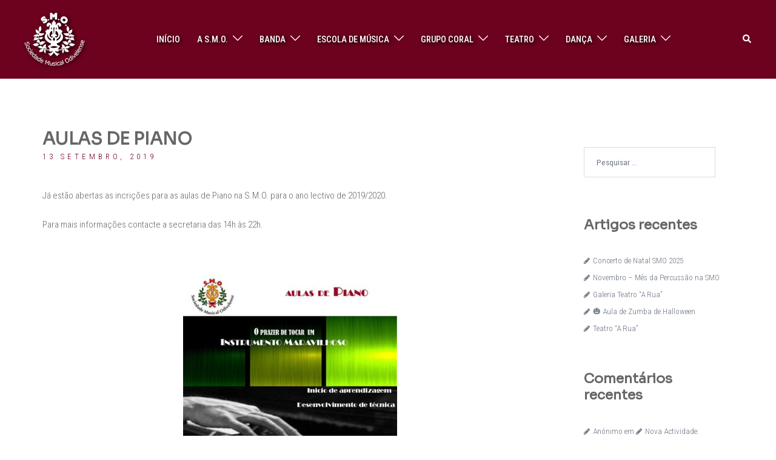

--- FILE ---
content_type: text/html; charset=UTF-8
request_url: https://www.smodivelense.com/2019/09/13/aulas-de-piano/
body_size: 120759
content:
<!DOCTYPE html>
<html lang="pt-PT">
<head>
<meta charset="UTF-8">
<meta name="viewport" content="width=device-width, initial-scale=1">

    <!-- Google Tag Manager -->
    <script>(function(w,d,s,l,i){w[l]=w[l]||[];w[l].push({'gtm.start':
    new Date().getTime(),event:'gtm.js'});var f=d.getElementsByTagName(s)[0],
    j=d.createElement(s),dl=l!='dataLayer'?'&l='+l:'';j.async=true;j.src=
    'https://www.googletagmanager.com/gtm.js?id='+i+dl;f.parentNode.insertBefore(j,f);
    })(window,document,'script','dataLayer','GTM-NMKS5TW');</script>
    <!-- End Google Tag Manager -->
	
	<!-- Start of Google tag (gtag.js) -->
	<script async src="https://www.googletagmanager.com/gtag/js?id=G-JCMCG7M0GP"></script>
	<script>
	  window.dataLayer = window.dataLayer || [];
	  function gtag(){dataLayer.push(arguments);}
	  gtag('js', new Date());

	  gtag('config', 'G-JCMCG7M0GP');
	</script>
	<!-- End of Google tag (gtag.js) -->
	
<link rel="profile" href="http://gmpg.org/xfn/11">
<link rel="pingback" href="https://www.smodivelense.com/xmlrpc.php">

<meta name='robots' content='index, follow, max-image-preview:large, max-snippet:-1, max-video-preview:-1' />
	<style>img:is([sizes="auto" i], [sizes^="auto," i]) { contain-intrinsic-size: 3000px 1500px }</style>
	
	<!-- This site is optimized with the Yoast SEO plugin v26.4 - https://yoast.com/wordpress/plugins/seo/ -->
	<title>Aulas de Piano &#8226; Sociedade Musical Odivelense</title>
	<link rel="canonical" href="https://www.smodivelense.com/2019/09/13/aulas-de-piano/" />
	<meta property="og:locale" content="pt_PT" />
	<meta property="og:type" content="article" />
	<meta property="og:title" content="Aulas de Piano &#8226; Sociedade Musical Odivelense" />
	<meta property="og:description" content="Já estão abertas as incrições para as aulas de Piano na S.M.O. para o ano lectivo de 2019/2020. Para mais [&hellip;]" />
	<meta property="og:url" content="https://www.smodivelense.com/2019/09/13/aulas-de-piano/" />
	<meta property="og:site_name" content="Sociedade Musical Odivelense" />
	<meta property="article:publisher" content="https://www.facebook.com/Sociedade-Musical-Odivelense-156450367778688/" />
	<meta property="article:published_time" content="2019-09-13T19:21:16+00:00" />
	<meta property="og:image" content="https://www.smodivelense.com/wp-content/uploads/2019/09/PIANO_2019-2020-2.jpg" />
	<meta property="og:image:width" content="723" />
	<meta property="og:image:height" content="1024" />
	<meta property="og:image:type" content="image/jpeg" />
	<meta name="author" content="Joana Araújo" />
	<meta name="twitter:card" content="summary_large_image" />
	<meta name="twitter:label1" content="Escrito por" />
	<meta name="twitter:data1" content="Joana Araújo" />
	<script type="application/ld+json" class="yoast-schema-graph">{"@context":"https://schema.org","@graph":[{"@type":"Article","@id":"https://www.smodivelense.com/2019/09/13/aulas-de-piano/#article","isPartOf":{"@id":"https://www.smodivelense.com/2019/09/13/aulas-de-piano/"},"author":{"name":"Joana Araújo","@id":"https://www.smodivelense.com/#/schema/person/100d25f5f77599239e9110fd635716a5"},"headline":"Aulas de Piano","datePublished":"2019-09-13T19:21:16+00:00","mainEntityOfPage":{"@id":"https://www.smodivelense.com/2019/09/13/aulas-de-piano/"},"wordCount":36,"commentCount":1,"publisher":{"@id":"https://www.smodivelense.com/#organization"},"image":{"@id":"https://www.smodivelense.com/2019/09/13/aulas-de-piano/#primaryimage"},"thumbnailUrl":"https://www.smodivelense.com/wp-content/uploads/2019/09/PIANO_2019-2020-2.jpg","keywords":["Aulas de Piano","odivelas","SMO"],"articleSection":["Destaques","Escola de Música"],"inLanguage":"pt-PT","potentialAction":[{"@type":"CommentAction","name":"Comment","target":["https://www.smodivelense.com/2019/09/13/aulas-de-piano/#respond"]}]},{"@type":"WebPage","@id":"https://www.smodivelense.com/2019/09/13/aulas-de-piano/","url":"https://www.smodivelense.com/2019/09/13/aulas-de-piano/","name":"Aulas de Piano &#8226; Sociedade Musical Odivelense","isPartOf":{"@id":"https://www.smodivelense.com/#website"},"primaryImageOfPage":{"@id":"https://www.smodivelense.com/2019/09/13/aulas-de-piano/#primaryimage"},"image":{"@id":"https://www.smodivelense.com/2019/09/13/aulas-de-piano/#primaryimage"},"thumbnailUrl":"https://www.smodivelense.com/wp-content/uploads/2019/09/PIANO_2019-2020-2.jpg","datePublished":"2019-09-13T19:21:16+00:00","breadcrumb":{"@id":"https://www.smodivelense.com/2019/09/13/aulas-de-piano/#breadcrumb"},"inLanguage":"pt-PT","potentialAction":[{"@type":"ReadAction","target":["https://www.smodivelense.com/2019/09/13/aulas-de-piano/"]}]},{"@type":"ImageObject","inLanguage":"pt-PT","@id":"https://www.smodivelense.com/2019/09/13/aulas-de-piano/#primaryimage","url":"https://www.smodivelense.com/wp-content/uploads/2019/09/PIANO_2019-2020-2.jpg","contentUrl":"https://www.smodivelense.com/wp-content/uploads/2019/09/PIANO_2019-2020-2.jpg","width":723,"height":1024,"caption":"Cartaz Piano 2019/2020"},{"@type":"BreadcrumbList","@id":"https://www.smodivelense.com/2019/09/13/aulas-de-piano/#breadcrumb","itemListElement":[{"@type":"ListItem","position":1,"name":"Início","item":"https://www.smodivelense.com/"},{"@type":"ListItem","position":2,"name":"Novidades","item":"https://www.smodivelense.com/a-s-m-o/novidades/"},{"@type":"ListItem","position":3,"name":"Aulas de Piano"}]},{"@type":"WebSite","@id":"https://www.smodivelense.com/#website","url":"https://www.smodivelense.com/","name":"Sociedade Musical Odivelense","description":"Mais de 150 Anos de Cultura a Marcar o Tempo","publisher":{"@id":"https://www.smodivelense.com/#organization"},"potentialAction":[{"@type":"SearchAction","target":{"@type":"EntryPoint","urlTemplate":"https://www.smodivelense.com/?s={search_term_string}"},"query-input":{"@type":"PropertyValueSpecification","valueRequired":true,"valueName":"search_term_string"}}],"inLanguage":"pt-PT"},{"@type":"Organization","@id":"https://www.smodivelense.com/#organization","name":"Sociedade Musical Odivelense","url":"https://www.smodivelense.com/","logo":{"@type":"ImageObject","inLanguage":"pt-PT","@id":"https://www.smodivelense.com/#/schema/logo/image/","url":"https://www.smodivelense.com/wp-content/uploads/2016/05/cropped-logoRGB_150x150.png","contentUrl":"https://www.smodivelense.com/wp-content/uploads/2016/05/cropped-logoRGB_150x150.png","width":150,"height":150,"caption":"Sociedade Musical Odivelense"},"image":{"@id":"https://www.smodivelense.com/#/schema/logo/image/"},"sameAs":["https://www.facebook.com/Sociedade-Musical-Odivelense-156450367778688/","https://www.youtube.com/channel/UCMgEBIY4JTTjozIZ0kmocGQ"]},{"@type":"Person","@id":"https://www.smodivelense.com/#/schema/person/100d25f5f77599239e9110fd635716a5","name":"Joana Araújo","image":{"@type":"ImageObject","inLanguage":"pt-PT","@id":"https://www.smodivelense.com/#/schema/person/image/","url":"https://secure.gravatar.com/avatar/01db4f1f72f213b524bb19b3b92c7c4c72d1da13f21e93082aa9ab74a528c2e2?s=96&d=mm&r=g","contentUrl":"https://secure.gravatar.com/avatar/01db4f1f72f213b524bb19b3b92c7c4c72d1da13f21e93082aa9ab74a528c2e2?s=96&d=mm&r=g","caption":"Joana Araújo"},"url":"https://www.smodivelense.com/author/jnk-admin/"}]}</script>
	<!-- / Yoast SEO plugin. -->


<link rel='dns-prefetch' href='//cdnjs.cloudflare.com' />
<link rel='dns-prefetch' href='//fonts.googleapis.com' />
<link rel="alternate" type="application/rss+xml" title="Sociedade Musical Odivelense &raquo; Feed" href="https://www.smodivelense.com/feed/" />
<link rel="alternate" type="application/rss+xml" title="Sociedade Musical Odivelense &raquo; Feed de comentários" href="https://www.smodivelense.com/comments/feed/" />
<link rel="alternate" type="application/rss+xml" title="Feed de comentários de Sociedade Musical Odivelense &raquo; Aulas de Piano" href="https://www.smodivelense.com/2019/09/13/aulas-de-piano/feed/" />
<link rel='stylesheet' id='sydney-bootstrap-css' href='https://www.smodivelense.com/wp-content/themes/sydney/css/bootstrap/bootstrap.min.css?ver=1' type='text/css' media='all' />
<link rel='stylesheet' id='wp-block-library-css' href='https://www.smodivelense.com/wp-includes/css/dist/block-library/style.css?ver=6.8.3' type='text/css' media='all' />
<style id='wp-block-library-inline-css' type='text/css'>
.wp-block-image.is-style-sydney-rounded img { border-radius:30px; }
.wp-block-gallery.is-style-sydney-rounded img { border-radius:30px; }
</style>
<style id='global-styles-inline-css' type='text/css'>
:root{--wp--preset--aspect-ratio--square: 1;--wp--preset--aspect-ratio--4-3: 4/3;--wp--preset--aspect-ratio--3-4: 3/4;--wp--preset--aspect-ratio--3-2: 3/2;--wp--preset--aspect-ratio--2-3: 2/3;--wp--preset--aspect-ratio--16-9: 16/9;--wp--preset--aspect-ratio--9-16: 9/16;--wp--preset--color--black: #000000;--wp--preset--color--cyan-bluish-gray: #abb8c3;--wp--preset--color--white: #ffffff;--wp--preset--color--pale-pink: #f78da7;--wp--preset--color--vivid-red: #cf2e2e;--wp--preset--color--luminous-vivid-orange: #ff6900;--wp--preset--color--luminous-vivid-amber: #fcb900;--wp--preset--color--light-green-cyan: #7bdcb5;--wp--preset--color--vivid-green-cyan: #00d084;--wp--preset--color--pale-cyan-blue: #8ed1fc;--wp--preset--color--vivid-cyan-blue: #0693e3;--wp--preset--color--vivid-purple: #9b51e0;--wp--preset--color--global-color-1: var(--sydney-global-color-1);--wp--preset--color--global-color-2: var(--sydney-global-color-2);--wp--preset--color--global-color-3: var(--sydney-global-color-3);--wp--preset--color--global-color-4: var(--sydney-global-color-4);--wp--preset--color--global-color-5: var(--sydney-global-color-5);--wp--preset--color--global-color-6: var(--sydney-global-color-6);--wp--preset--color--global-color-7: var(--sydney-global-color-7);--wp--preset--color--global-color-8: var(--sydney-global-color-8);--wp--preset--color--global-color-9: var(--sydney-global-color-9);--wp--preset--gradient--vivid-cyan-blue-to-vivid-purple: linear-gradient(135deg,rgba(6,147,227,1) 0%,rgb(155,81,224) 100%);--wp--preset--gradient--light-green-cyan-to-vivid-green-cyan: linear-gradient(135deg,rgb(122,220,180) 0%,rgb(0,208,130) 100%);--wp--preset--gradient--luminous-vivid-amber-to-luminous-vivid-orange: linear-gradient(135deg,rgba(252,185,0,1) 0%,rgba(255,105,0,1) 100%);--wp--preset--gradient--luminous-vivid-orange-to-vivid-red: linear-gradient(135deg,rgba(255,105,0,1) 0%,rgb(207,46,46) 100%);--wp--preset--gradient--very-light-gray-to-cyan-bluish-gray: linear-gradient(135deg,rgb(238,238,238) 0%,rgb(169,184,195) 100%);--wp--preset--gradient--cool-to-warm-spectrum: linear-gradient(135deg,rgb(74,234,220) 0%,rgb(151,120,209) 20%,rgb(207,42,186) 40%,rgb(238,44,130) 60%,rgb(251,105,98) 80%,rgb(254,248,76) 100%);--wp--preset--gradient--blush-light-purple: linear-gradient(135deg,rgb(255,206,236) 0%,rgb(152,150,240) 100%);--wp--preset--gradient--blush-bordeaux: linear-gradient(135deg,rgb(254,205,165) 0%,rgb(254,45,45) 50%,rgb(107,0,62) 100%);--wp--preset--gradient--luminous-dusk: linear-gradient(135deg,rgb(255,203,112) 0%,rgb(199,81,192) 50%,rgb(65,88,208) 100%);--wp--preset--gradient--pale-ocean: linear-gradient(135deg,rgb(255,245,203) 0%,rgb(182,227,212) 50%,rgb(51,167,181) 100%);--wp--preset--gradient--electric-grass: linear-gradient(135deg,rgb(202,248,128) 0%,rgb(113,206,126) 100%);--wp--preset--gradient--midnight: linear-gradient(135deg,rgb(2,3,129) 0%,rgb(40,116,252) 100%);--wp--preset--font-size--small: 13px;--wp--preset--font-size--medium: 20px;--wp--preset--font-size--large: 36px;--wp--preset--font-size--x-large: 42px;--wp--preset--spacing--20: 10px;--wp--preset--spacing--30: 20px;--wp--preset--spacing--40: 30px;--wp--preset--spacing--50: clamp(30px, 5vw, 60px);--wp--preset--spacing--60: clamp(30px, 7vw, 80px);--wp--preset--spacing--70: clamp(50px, 7vw, 100px);--wp--preset--spacing--80: clamp(50px, 10vw, 120px);--wp--preset--shadow--natural: 6px 6px 9px rgba(0, 0, 0, 0.2);--wp--preset--shadow--deep: 12px 12px 50px rgba(0, 0, 0, 0.4);--wp--preset--shadow--sharp: 6px 6px 0px rgba(0, 0, 0, 0.2);--wp--preset--shadow--outlined: 6px 6px 0px -3px rgba(255, 255, 255, 1), 6px 6px rgba(0, 0, 0, 1);--wp--preset--shadow--crisp: 6px 6px 0px rgba(0, 0, 0, 1);}:root { --wp--style--global--content-size: 740px;--wp--style--global--wide-size: 1140px; }:where(body) { margin: 0; }.wp-site-blocks { padding-top: var(--wp--style--root--padding-top); padding-bottom: var(--wp--style--root--padding-bottom); }.has-global-padding { padding-right: var(--wp--style--root--padding-right); padding-left: var(--wp--style--root--padding-left); }.has-global-padding > .alignfull { margin-right: calc(var(--wp--style--root--padding-right) * -1); margin-left: calc(var(--wp--style--root--padding-left) * -1); }.has-global-padding :where(:not(.alignfull.is-layout-flow) > .has-global-padding:not(.wp-block-block, .alignfull)) { padding-right: 0; padding-left: 0; }.has-global-padding :where(:not(.alignfull.is-layout-flow) > .has-global-padding:not(.wp-block-block, .alignfull)) > .alignfull { margin-left: 0; margin-right: 0; }.wp-site-blocks > .alignleft { float: left; margin-right: 2em; }.wp-site-blocks > .alignright { float: right; margin-left: 2em; }.wp-site-blocks > .aligncenter { justify-content: center; margin-left: auto; margin-right: auto; }:where(.wp-site-blocks) > * { margin-block-start: 24px; margin-block-end: 0; }:where(.wp-site-blocks) > :first-child { margin-block-start: 0; }:where(.wp-site-blocks) > :last-child { margin-block-end: 0; }:root { --wp--style--block-gap: 24px; }:root :where(.is-layout-flow) > :first-child{margin-block-start: 0;}:root :where(.is-layout-flow) > :last-child{margin-block-end: 0;}:root :where(.is-layout-flow) > *{margin-block-start: 24px;margin-block-end: 0;}:root :where(.is-layout-constrained) > :first-child{margin-block-start: 0;}:root :where(.is-layout-constrained) > :last-child{margin-block-end: 0;}:root :where(.is-layout-constrained) > *{margin-block-start: 24px;margin-block-end: 0;}:root :where(.is-layout-flex){gap: 24px;}:root :where(.is-layout-grid){gap: 24px;}.is-layout-flow > .alignleft{float: left;margin-inline-start: 0;margin-inline-end: 2em;}.is-layout-flow > .alignright{float: right;margin-inline-start: 2em;margin-inline-end: 0;}.is-layout-flow > .aligncenter{margin-left: auto !important;margin-right: auto !important;}.is-layout-constrained > .alignleft{float: left;margin-inline-start: 0;margin-inline-end: 2em;}.is-layout-constrained > .alignright{float: right;margin-inline-start: 2em;margin-inline-end: 0;}.is-layout-constrained > .aligncenter{margin-left: auto !important;margin-right: auto !important;}.is-layout-constrained > :where(:not(.alignleft):not(.alignright):not(.alignfull)){max-width: var(--wp--style--global--content-size);margin-left: auto !important;margin-right: auto !important;}.is-layout-constrained > .alignwide{max-width: var(--wp--style--global--wide-size);}body .is-layout-flex{display: flex;}.is-layout-flex{flex-wrap: wrap;align-items: center;}.is-layout-flex > :is(*, div){margin: 0;}body .is-layout-grid{display: grid;}.is-layout-grid > :is(*, div){margin: 0;}body{--wp--style--root--padding-top: 0px;--wp--style--root--padding-right: 0px;--wp--style--root--padding-bottom: 0px;--wp--style--root--padding-left: 0px;}a:where(:not(.wp-element-button)){text-decoration: underline;}:root :where(.wp-element-button, .wp-block-button__link){background-color: #32373c;border-width: 0;color: #fff;font-family: inherit;font-size: inherit;line-height: inherit;padding: calc(0.667em + 2px) calc(1.333em + 2px);text-decoration: none;}.has-black-color{color: var(--wp--preset--color--black) !important;}.has-cyan-bluish-gray-color{color: var(--wp--preset--color--cyan-bluish-gray) !important;}.has-white-color{color: var(--wp--preset--color--white) !important;}.has-pale-pink-color{color: var(--wp--preset--color--pale-pink) !important;}.has-vivid-red-color{color: var(--wp--preset--color--vivid-red) !important;}.has-luminous-vivid-orange-color{color: var(--wp--preset--color--luminous-vivid-orange) !important;}.has-luminous-vivid-amber-color{color: var(--wp--preset--color--luminous-vivid-amber) !important;}.has-light-green-cyan-color{color: var(--wp--preset--color--light-green-cyan) !important;}.has-vivid-green-cyan-color{color: var(--wp--preset--color--vivid-green-cyan) !important;}.has-pale-cyan-blue-color{color: var(--wp--preset--color--pale-cyan-blue) !important;}.has-vivid-cyan-blue-color{color: var(--wp--preset--color--vivid-cyan-blue) !important;}.has-vivid-purple-color{color: var(--wp--preset--color--vivid-purple) !important;}.has-global-color-1-color{color: var(--wp--preset--color--global-color-1) !important;}.has-global-color-2-color{color: var(--wp--preset--color--global-color-2) !important;}.has-global-color-3-color{color: var(--wp--preset--color--global-color-3) !important;}.has-global-color-4-color{color: var(--wp--preset--color--global-color-4) !important;}.has-global-color-5-color{color: var(--wp--preset--color--global-color-5) !important;}.has-global-color-6-color{color: var(--wp--preset--color--global-color-6) !important;}.has-global-color-7-color{color: var(--wp--preset--color--global-color-7) !important;}.has-global-color-8-color{color: var(--wp--preset--color--global-color-8) !important;}.has-global-color-9-color{color: var(--wp--preset--color--global-color-9) !important;}.has-black-background-color{background-color: var(--wp--preset--color--black) !important;}.has-cyan-bluish-gray-background-color{background-color: var(--wp--preset--color--cyan-bluish-gray) !important;}.has-white-background-color{background-color: var(--wp--preset--color--white) !important;}.has-pale-pink-background-color{background-color: var(--wp--preset--color--pale-pink) !important;}.has-vivid-red-background-color{background-color: var(--wp--preset--color--vivid-red) !important;}.has-luminous-vivid-orange-background-color{background-color: var(--wp--preset--color--luminous-vivid-orange) !important;}.has-luminous-vivid-amber-background-color{background-color: var(--wp--preset--color--luminous-vivid-amber) !important;}.has-light-green-cyan-background-color{background-color: var(--wp--preset--color--light-green-cyan) !important;}.has-vivid-green-cyan-background-color{background-color: var(--wp--preset--color--vivid-green-cyan) !important;}.has-pale-cyan-blue-background-color{background-color: var(--wp--preset--color--pale-cyan-blue) !important;}.has-vivid-cyan-blue-background-color{background-color: var(--wp--preset--color--vivid-cyan-blue) !important;}.has-vivid-purple-background-color{background-color: var(--wp--preset--color--vivid-purple) !important;}.has-global-color-1-background-color{background-color: var(--wp--preset--color--global-color-1) !important;}.has-global-color-2-background-color{background-color: var(--wp--preset--color--global-color-2) !important;}.has-global-color-3-background-color{background-color: var(--wp--preset--color--global-color-3) !important;}.has-global-color-4-background-color{background-color: var(--wp--preset--color--global-color-4) !important;}.has-global-color-5-background-color{background-color: var(--wp--preset--color--global-color-5) !important;}.has-global-color-6-background-color{background-color: var(--wp--preset--color--global-color-6) !important;}.has-global-color-7-background-color{background-color: var(--wp--preset--color--global-color-7) !important;}.has-global-color-8-background-color{background-color: var(--wp--preset--color--global-color-8) !important;}.has-global-color-9-background-color{background-color: var(--wp--preset--color--global-color-9) !important;}.has-black-border-color{border-color: var(--wp--preset--color--black) !important;}.has-cyan-bluish-gray-border-color{border-color: var(--wp--preset--color--cyan-bluish-gray) !important;}.has-white-border-color{border-color: var(--wp--preset--color--white) !important;}.has-pale-pink-border-color{border-color: var(--wp--preset--color--pale-pink) !important;}.has-vivid-red-border-color{border-color: var(--wp--preset--color--vivid-red) !important;}.has-luminous-vivid-orange-border-color{border-color: var(--wp--preset--color--luminous-vivid-orange) !important;}.has-luminous-vivid-amber-border-color{border-color: var(--wp--preset--color--luminous-vivid-amber) !important;}.has-light-green-cyan-border-color{border-color: var(--wp--preset--color--light-green-cyan) !important;}.has-vivid-green-cyan-border-color{border-color: var(--wp--preset--color--vivid-green-cyan) !important;}.has-pale-cyan-blue-border-color{border-color: var(--wp--preset--color--pale-cyan-blue) !important;}.has-vivid-cyan-blue-border-color{border-color: var(--wp--preset--color--vivid-cyan-blue) !important;}.has-vivid-purple-border-color{border-color: var(--wp--preset--color--vivid-purple) !important;}.has-global-color-1-border-color{border-color: var(--wp--preset--color--global-color-1) !important;}.has-global-color-2-border-color{border-color: var(--wp--preset--color--global-color-2) !important;}.has-global-color-3-border-color{border-color: var(--wp--preset--color--global-color-3) !important;}.has-global-color-4-border-color{border-color: var(--wp--preset--color--global-color-4) !important;}.has-global-color-5-border-color{border-color: var(--wp--preset--color--global-color-5) !important;}.has-global-color-6-border-color{border-color: var(--wp--preset--color--global-color-6) !important;}.has-global-color-7-border-color{border-color: var(--wp--preset--color--global-color-7) !important;}.has-global-color-8-border-color{border-color: var(--wp--preset--color--global-color-8) !important;}.has-global-color-9-border-color{border-color: var(--wp--preset--color--global-color-9) !important;}.has-vivid-cyan-blue-to-vivid-purple-gradient-background{background: var(--wp--preset--gradient--vivid-cyan-blue-to-vivid-purple) !important;}.has-light-green-cyan-to-vivid-green-cyan-gradient-background{background: var(--wp--preset--gradient--light-green-cyan-to-vivid-green-cyan) !important;}.has-luminous-vivid-amber-to-luminous-vivid-orange-gradient-background{background: var(--wp--preset--gradient--luminous-vivid-amber-to-luminous-vivid-orange) !important;}.has-luminous-vivid-orange-to-vivid-red-gradient-background{background: var(--wp--preset--gradient--luminous-vivid-orange-to-vivid-red) !important;}.has-very-light-gray-to-cyan-bluish-gray-gradient-background{background: var(--wp--preset--gradient--very-light-gray-to-cyan-bluish-gray) !important;}.has-cool-to-warm-spectrum-gradient-background{background: var(--wp--preset--gradient--cool-to-warm-spectrum) !important;}.has-blush-light-purple-gradient-background{background: var(--wp--preset--gradient--blush-light-purple) !important;}.has-blush-bordeaux-gradient-background{background: var(--wp--preset--gradient--blush-bordeaux) !important;}.has-luminous-dusk-gradient-background{background: var(--wp--preset--gradient--luminous-dusk) !important;}.has-pale-ocean-gradient-background{background: var(--wp--preset--gradient--pale-ocean) !important;}.has-electric-grass-gradient-background{background: var(--wp--preset--gradient--electric-grass) !important;}.has-midnight-gradient-background{background: var(--wp--preset--gradient--midnight) !important;}.has-small-font-size{font-size: var(--wp--preset--font-size--small) !important;}.has-medium-font-size{font-size: var(--wp--preset--font-size--medium) !important;}.has-large-font-size{font-size: var(--wp--preset--font-size--large) !important;}.has-x-large-font-size{font-size: var(--wp--preset--font-size--x-large) !important;}
:root :where(.wp-block-pullquote){font-size: 1.5em;line-height: 1.6;}
</style>
<link rel='stylesheet' id='igp-styles-css' href='https://www.smodivelense.com/wp-content/plugins/smo-cust-code/assets/includes/../css/igp-styles.css?ver=6.8.3' type='text/css' media='all' />
<link rel='stylesheet' id='lightbox-css-css' href='https://cdnjs.cloudflare.com/ajax/libs/lightbox2/2.11.3/css/lightbox.min.css?ver=6.8.3' type='text/css' media='all' />
<link rel='stylesheet' id='smo-fonts-css' href='https://fonts.googleapis.com/css2?family=Roboto+Condensed%3Aital%2Cwght%400%2C100..900%3B1%2C100..900&#038;display=swap&#038;ver=6.8.3' type='text/css' media='all' />
<link rel='stylesheet' id='wc-gallery-style-css' href='https://www.smodivelense.com/wp-content/plugins/wc-gallery/includes/css/style.css?ver=1.67' type='text/css' media='all' />
<link rel='stylesheet' id='wc-gallery-popup-style-css' href='https://www.smodivelense.com/wp-content/plugins/wc-gallery/includes/css/magnific-popup.css?ver=1.1.0' type='text/css' media='all' />
<link rel='stylesheet' id='wc-gallery-flexslider-style-css' href='https://www.smodivelense.com/wp-content/plugins/wc-gallery/includes/vendors/flexslider/flexslider.css?ver=2.6.1' type='text/css' media='all' />
<link rel='stylesheet' id='wc-gallery-owlcarousel-style-css' href='https://www.smodivelense.com/wp-content/plugins/wc-gallery/includes/vendors/owlcarousel/assets/owl.carousel.css?ver=2.1.4' type='text/css' media='all' />
<link rel='stylesheet' id='wc-gallery-owlcarousel-theme-style-css' href='https://www.smodivelense.com/wp-content/plugins/wc-gallery/includes/vendors/owlcarousel/assets/owl.theme.default.css?ver=2.1.4' type='text/css' media='all' />
<link rel='stylesheet' id='parent-style-css' href='https://www.smodivelense.com/wp-content/themes/sydney/style.css?ver=6.8.3' type='text/css' media='all' />
<link rel='stylesheet' id='sydney-google-fonts-css' href='https://fonts.googleapis.com/css2?family=Sora%3Awght%40400&#038;display=swap&#038;ver=20250902' type='text/css' media='all' />
<link rel='stylesheet' id='sydney-style-css' href='https://www.smodivelense.com/wp-content/themes/sydney-child/style.css?ver=20230821' type='text/css' media='all' />
<!--[if lte IE 9]>
<link rel='stylesheet' id='sydney-ie9-css' href='https://www.smodivelense.com/wp-content/themes/sydney/css/ie9.css?ver=20250902' type='text/css' media='all' />
<![endif]-->
<link rel='stylesheet' id='sydney-siteorigin-css' href='https://www.smodivelense.com/wp-content/themes/sydney/css/components/siteorigin.min.css?ver=20251002' type='text/css' media='all' />
<link rel='stylesheet' id='sydney-font-awesome-css' href='https://www.smodivelense.com/wp-content/themes/sydney/fonts/font-awesome.min.css?ver=20250902' type='text/css' media='all' />
<link rel='stylesheet' id='sydney-comments-css' href='https://www.smodivelense.com/wp-content/themes/sydney/css/components/comments.min.css?ver=20220824' type='text/css' media='all' />
<link rel='stylesheet' id='sydney-style-min-css' href='https://www.smodivelense.com/wp-content/themes/sydney/css/styles.min.css?ver=20250404' type='text/css' media='all' />
<style id='sydney-style-min-inline-css' type='text/css'>
.woocommerce ul.products li.product{text-align:center;}html{scroll-behavior:smooth;}.header-image{background-size:cover;}.header-image{height:300px;}.site-header.fixed{position:absolute;}:root{--sydney-global-color-1:#6d021e;--sydney-global-color-2:#b73d3d;--sydney-global-color-3:#666666;--sydney-global-color-4:#666666;--sydney-global-color-5:#6d7685;--sydney-global-color-6:#333333;--sydney-global-color-7:#F4F5F7;--sydney-global-color-8:#dbdbdb;--sydney-global-color-9:#ffffff;}.llms-student-dashboard .llms-button-secondary:hover,.llms-button-action:hover,.read-more-gt,.widget-area .widget_fp_social a,#mainnav ul li a:hover,.sydney_contact_info_widget span,.roll-team .team-content .name,.roll-team .team-item .team-pop .team-social li:hover a,.roll-infomation li.address:before,.roll-infomation li.phone:before,.roll-infomation li.email:before,.roll-testimonials .name,.roll-button.border,.roll-button:hover,.roll-icon-list .icon i,.roll-icon-list .content h3 a:hover,.roll-icon-box.white .content h3 a,.roll-icon-box .icon i,.roll-icon-box .content h3 a:hover,.switcher-container .switcher-icon a:focus,.go-top:hover,.hentry .meta-post a:hover,#mainnav > ul > li > a.active,#mainnav > ul > li > a:hover,button:hover,input[type="button"]:hover,input[type="reset"]:hover,input[type="submit"]:hover,.text-color,.social-menu-widget a,.social-menu-widget a:hover,.archive .team-social li a,a,h1 a,h2 a,h3 a,h4 a,h5 a,h6 a,.classic-alt .meta-post a,.single .hentry .meta-post a,.content-area.modern .hentry .meta-post span:before,.content-area.modern .post-cat{color:var(--sydney-global-color-1)}.llms-student-dashboard .llms-button-secondary,.llms-button-action,.woocommerce #respond input#submit,.woocommerce a.button,.woocommerce button.button,.woocommerce input.button,.project-filter li a.active,.project-filter li a:hover,.preloader .pre-bounce1,.preloader .pre-bounce2,.roll-team .team-item .team-pop,.roll-progress .progress-animate,.roll-socials li a:hover,.roll-project .project-item .project-pop,.roll-project .project-filter li.active,.roll-project .project-filter li:hover,.roll-button.light:hover,.roll-button.border:hover,.roll-button,.roll-icon-box.white .icon,.owl-theme .owl-controls .owl-page.active span,.owl-theme .owl-controls.clickable .owl-page:hover span,.go-top,.bottom .socials li:hover a,.sidebar .widget:before,.blog-pagination ul li.active,.blog-pagination ul li:hover a,.content-area .hentry:after,.text-slider .maintitle:after,.error-wrap #search-submit:hover,#mainnav .sub-menu li:hover > a,#mainnav ul li ul:after,button,input[type="button"],input[type="reset"],input[type="submit"],.panel-grid-cell .widget-title:after,.cart-amount{background-color:var(--sydney-global-color-1)}.llms-student-dashboard .llms-button-secondary,.llms-student-dashboard .llms-button-secondary:hover,.llms-button-action,.llms-button-action:hover,.roll-socials li a:hover,.roll-socials li a,.roll-button.light:hover,.roll-button.border,.roll-button,.roll-icon-list .icon,.roll-icon-box .icon,.owl-theme .owl-controls .owl-page span,.comment .comment-detail,.widget-tags .tag-list a:hover,.blog-pagination ul li,.error-wrap #search-submit:hover,textarea:focus,input[type="text"]:focus,input[type="password"]:focus,input[type="date"]:focus,input[type="number"]:focus,input[type="email"]:focus,input[type="url"]:focus,input[type="search"]:focus,input[type="tel"]:focus,button,input[type="button"],input[type="reset"],input[type="submit"],.archive .team-social li a{border-color:var(--sydney-global-color-1)}.sydney_contact_info_widget span{fill:var(--sydney-global-color-1);}.go-top:hover svg{stroke:var(--sydney-global-color-1);}.site-header.float-header{background-color:rgba(0,0,0,0.9);}@media only screen and (max-width:1024px){.site-header{background-color:#000000;}}#mainnav ul li a,#mainnav ul li::before{color:#ffffff}#mainnav .sub-menu li a{color:#ffffff}#mainnav .sub-menu li a{background:#1c1c1c}.text-slider .maintitle,.text-slider .subtitle{color:#ffffff}body{color:#666666}#secondary{background-color:#ffffff}#secondary,#secondary a:not(.wp-block-button__link){color:#6d7685}.btn-menu .sydney-svg-icon{fill:#ffffff}#mainnav ul li a:hover,.main-header #mainnav .menu > li > a:hover{color:#999999}.overlay{background-color:#000000}.page-wrap{padding-top:83px;}.page-wrap{padding-bottom:100px;}@media only screen and (max-width:1025px){.mobile-slide{display:block;}.slide-item{background-image:none !important;}.header-slider{}.slide-item{height:auto !important;}.slide-inner{min-height:initial;}}.go-top.show{border-radius:2px;bottom:10px;}.go-top.position-right{right:20px;}.go-top.position-left{left:20px;}.go-top{background-color:;}.go-top:hover{background-color:;}.go-top{color:;}.go-top svg{stroke:;}.go-top:hover{color:;}.go-top:hover svg{stroke:;}.go-top .sydney-svg-icon,.go-top .sydney-svg-icon svg{width:16px;height:16px;}.go-top{padding:15px;}@media (min-width:992px){.site-info{font-size:16px;}}@media (min-width:576px) and (max-width:991px){.site-info{font-size:16px;}}@media (max-width:575px){.site-info{font-size:16px;}}.site-info{border-top:0;}.footer-widgets-grid{gap:30px;}@media (min-width:992px){.footer-widgets-grid{padding-top:95px;padding-bottom:95px;}}@media (min-width:576px) and (max-width:991px){.footer-widgets-grid{padding-top:60px;padding-bottom:60px;}}@media (max-width:575px){.footer-widgets-grid{padding-top:60px;padding-bottom:60px;}}@media (min-width:992px){.sidebar-column .widget .widget-title{font-size:22px;}}@media (min-width:576px) and (max-width:991px){.sidebar-column .widget .widget-title{font-size:22px;}}@media (max-width:575px){.sidebar-column .widget .widget-title{font-size:22px;}}@media (min-width:992px){.footer-widgets{font-size:16px;}}@media (min-width:576px) and (max-width:991px){.footer-widgets{font-size:16px;}}@media (max-width:575px){.footer-widgets{font-size:16px;}}.footer-widgets{background-color:;}.sidebar-column .widget .widget-title{color:;}.sidebar-column .widget h1,.sidebar-column .widget h2,.sidebar-column .widget h3,.sidebar-column .widget h4,.sidebar-column .widget h5,.sidebar-column .widget h6{color:;}.sidebar-column .widget{color:;}#sidebar-footer .widget a{color:;}#sidebar-footer .widget a:hover{color:;}.site-footer{background-color:;}.site-info,.site-info a{color:;}.site-info .sydney-svg-icon svg{fill:;}.site-info{padding-top:20px;padding-bottom:20px;}@media (min-width:992px){button,.roll-button,a.button,.wp-block-button__link,.wp-block-button.is-style-outline a,input[type="button"],input[type="reset"],input[type="submit"]{padding-top:12px;padding-bottom:12px;}}@media (min-width:576px) and (max-width:991px){button,.roll-button,a.button,.wp-block-button__link,.wp-block-button.is-style-outline a,input[type="button"],input[type="reset"],input[type="submit"]{padding-top:12px;padding-bottom:12px;}}@media (max-width:575px){button,.roll-button,a.button,.wp-block-button__link,.wp-block-button.is-style-outline a,input[type="button"],input[type="reset"],input[type="submit"]{padding-top:12px;padding-bottom:12px;}}@media (min-width:992px){button,.roll-button,a.button,.wp-block-button__link,.wp-block-button.is-style-outline a,input[type="button"],input[type="reset"],input[type="submit"]{padding-left:35px;padding-right:35px;}}@media (min-width:576px) and (max-width:991px){button,.roll-button,a.button,.wp-block-button__link,.wp-block-button.is-style-outline a,input[type="button"],input[type="reset"],input[type="submit"]{padding-left:35px;padding-right:35px;}}@media (max-width:575px){button,.roll-button,a.button,.wp-block-button__link,.wp-block-button.is-style-outline a,input[type="button"],input[type="reset"],input[type="submit"]{padding-left:35px;padding-right:35px;}}button,.roll-button,a.button,.wp-block-button__link,input[type="button"],input[type="reset"],input[type="submit"]{border-radius:0;}@media (min-width:992px){button,.roll-button,a.button,.wp-block-button__link,input[type="button"],input[type="reset"],input[type="submit"]{font-size:14px;}}@media (min-width:576px) and (max-width:991px){button,.roll-button,a.button,.wp-block-button__link,input[type="button"],input[type="reset"],input[type="submit"]{font-size:14px;}}@media (max-width:575px){button,.roll-button,a.button,.wp-block-button__link,input[type="button"],input[type="reset"],input[type="submit"]{font-size:14px;}}button,.roll-button,a.button,.wp-block-button__link,input[type="button"],input[type="reset"],input[type="submit"]{text-transform:uppercase;}button,.wp-element-button,div.wpforms-container-full:not(.wpforms-block) .wpforms-form input[type=submit],div.wpforms-container-full:not(.wpforms-block) .wpforms-form button[type=submit],div.wpforms-container-full:not(.wpforms-block) .wpforms-form .wpforms-page-button,.roll-button,a.button,.wp-block-button__link,input[type="button"],input[type="reset"],input[type="submit"]{background-color:;}button:hover,.wp-element-button:hover,div.wpforms-container-full:not(.wpforms-block) .wpforms-form input[type=submit]:hover,div.wpforms-container-full:not(.wpforms-block) .wpforms-form button[type=submit]:hover,div.wpforms-container-full:not(.wpforms-block) .wpforms-form .wpforms-page-button:hover,.roll-button:hover,a.button:hover,.wp-block-button__link:hover,input[type="button"]:hover,input[type="reset"]:hover,input[type="submit"]:hover{background-color:;}button,#sidebar-footer a.wp-block-button__link,.wp-element-button,div.wpforms-container-full:not(.wpforms-block) .wpforms-form input[type=submit],div.wpforms-container-full:not(.wpforms-block) .wpforms-form button[type=submit],div.wpforms-container-full:not(.wpforms-block) .wpforms-form .wpforms-page-button,.checkout-button.button,a.button,.wp-block-button__link,input[type="button"],input[type="reset"],input[type="submit"]{color:;}button:hover,#sidebar-footer .wp-block-button__link:hover,.wp-element-button:hover,div.wpforms-container-full:not(.wpforms-block) .wpforms-form input[type=submit]:hover,div.wpforms-container-full:not(.wpforms-block) .wpforms-form button[type=submit]:hover,div.wpforms-container-full:not(.wpforms-block) .wpforms-form .wpforms-page-button:hover,.roll-button:hover,a.button:hover,.wp-block-button__link:hover,input[type="button"]:hover,input[type="reset"]:hover,input[type="submit"]:hover{color:;}.is-style-outline .wp-block-button__link,div.wpforms-container-full:not(.wpforms-block) .wpforms-form input[type=submit],div.wpforms-container-full:not(.wpforms-block) .wpforms-form button[type=submit],div.wpforms-container-full:not(.wpforms-block) .wpforms-form .wpforms-page-button,.roll-button,.wp-block-button__link.is-style-outline,button,a.button,.wp-block-button__link,input[type="button"],input[type="reset"],input[type="submit"]{border-color:;}button:hover,div.wpforms-container-full:not(.wpforms-block) .wpforms-form input[type=submit]:hover,div.wpforms-container-full:not(.wpforms-block) .wpforms-form button[type=submit]:hover,div.wpforms-container-full:not(.wpforms-block) .wpforms-form .wpforms-page-button:hover,.roll-button:hover,a.button:hover,.wp-block-button__link:hover,input[type="button"]:hover,input[type="reset"]:hover,input[type="submit"]:hover{border-color:;}.posts-layout .list-image{width:30%;}.posts-layout .list-content{width:70%;}.content-area:not(.layout4):not(.layout6) .posts-layout .entry-thumb{margin:0 0 24px 0;}.layout4 .entry-thumb,.layout6 .entry-thumb{margin:0 24px 0 0;}.layout6 article:nth-of-type(even) .list-image .entry-thumb{margin:0 0 0 24px;}.posts-layout .entry-header{margin-bottom:24px;}.posts-layout .entry-meta.below-excerpt{margin:15px 0 0;}.posts-layout .entry-meta.above-title{margin:0 0 15px;}.single .entry-header .entry-title{color:#666666;}.single .entry-header .entry-meta,.single .entry-header .entry-meta a{color:;}@media (min-width:992px){.single .entry-meta{font-size:12px;}}@media (min-width:576px) and (max-width:991px){.single .entry-meta{font-size:12px;}}@media (max-width:575px){.single .entry-meta{font-size:12px;}}@media (min-width:992px){.single .entry-header .entry-title{font-size:48px;}}@media (min-width:576px) and (max-width:991px){.single .entry-header .entry-title{font-size:32px;}}@media (max-width:575px){.single .entry-header .entry-title{font-size:32px;}}.posts-layout .entry-post{color:#666666;}.posts-layout .entry-title a{color:#666666;}.posts-layout .author,.posts-layout .entry-meta a{color:#6d7685;}@media (min-width:992px){.posts-layout .entry-post{font-size:16px;}}@media (min-width:576px) and (max-width:991px){.posts-layout .entry-post{font-size:16px;}}@media (max-width:575px){.posts-layout .entry-post{font-size:16px;}}@media (min-width:992px){.posts-layout .entry-meta{font-size:12px;}}@media (min-width:576px) and (max-width:991px){.posts-layout .entry-meta{font-size:12px;}}@media (max-width:575px){.posts-layout .entry-meta{font-size:12px;}}@media (min-width:992px){.posts-layout .entry-title{font-size:32px;}}@media (min-width:576px) and (max-width:991px){.posts-layout .entry-title{font-size:32px;}}@media (max-width:575px){.posts-layout .entry-title{font-size:32px;}}.single .entry-header{margin-bottom:40px;}.single .entry-thumb{margin-bottom:40px;}.single .entry-meta-above{margin-bottom:24px;}.single .entry-meta-below{margin-top:24px;}@media (min-width:992px){.custom-logo-link img{max-width:180px;}}@media (min-width:576px) and (max-width:991px){.custom-logo-link img{max-width:100px;}}@media (max-width:575px){.custom-logo-link img{max-width:100px;}}.main-header,.bottom-header-row{border-bottom:0 solid rgba(255,255,255,0.1);}.header_layout_3,.header_layout_4,.header_layout_5{border-bottom:1px solid rgba(255,255,255,0.1);}.main-header:not(.sticky-active),.header-search-form{background-color:#6D021E;}.main-header.sticky-active{background-color:;}.main-header .site-title a,.main-header .site-description,.main-header #mainnav .menu > li > a,#mainnav .nav-menu > li > a,.main-header .header-contact a{color:;}.main-header .sydney-svg-icon svg,.main-header .dropdown-symbol .sydney-svg-icon svg{fill:;}.sticky-active .main-header .site-title a,.sticky-active .main-header .site-description,.sticky-active .main-header #mainnav .menu > li > a,.sticky-active .main-header .header-contact a,.sticky-active .main-header .logout-link,.sticky-active .main-header .html-item,.sticky-active .main-header .sydney-login-toggle{color:;}.sticky-active .main-header .sydney-svg-icon svg,.sticky-active .main-header .dropdown-symbol .sydney-svg-icon svg{fill:;}.bottom-header-row{background-color:;}.bottom-header-row,.bottom-header-row .header-contact a,.bottom-header-row #mainnav .menu > li > a{color:;}.bottom-header-row #mainnav .menu > li > a:hover{color:;}.bottom-header-row .header-item svg,.dropdown-symbol .sydney-svg-icon svg{fill:;}.main-header .site-header-inner,.main-header .top-header-row{padding-top:15px;padding-bottom:15px;}.bottom-header-inner{padding-top:15px;padding-bottom:15px;}.bottom-header-row #mainnav ul ul li,.main-header #mainnav ul ul li{background-color:#666666;}.bottom-header-row #mainnav ul ul li a,.bottom-header-row #mainnav ul ul li:hover a,.main-header #mainnav ul ul li:hover a,.main-header #mainnav ul ul li a{color:;}.bottom-header-row #mainnav ul ul li svg,.main-header #mainnav ul ul li svg{fill:;}.header-item .sydney-svg-icon{width:px;height:px;}.header-item .sydney-svg-icon svg{max-height:-2px;}.header-search-form{background-color:;}#mainnav .sub-menu li:hover>a,.main-header #mainnav ul ul li:hover>a{color:;}.main-header-cart .count-number{color:;}.main-header-cart .widget_shopping_cart .widgettitle:after,.main-header-cart .widget_shopping_cart .woocommerce-mini-cart__buttons:before{background-color:rgba(33,33,33,0.9);}.sydney-offcanvas-menu .mainnav ul li,.mobile-header-item.offcanvas-items,.mobile-header-item.offcanvas-items .social-profile{text-align:left;}.sydney-offcanvas-menu #mainnav ul li{text-align:left;}.sydney-offcanvas-menu #mainnav ul ul a{color:;}.sydney-offcanvas-menu #mainnav > div > ul > li > a{font-size:18px;}.sydney-offcanvas-menu #mainnav ul ul li a{font-size:16px;}.sydney-offcanvas-menu .mainnav a{padding:10px 0;}#masthead-mobile{background-color:;}#masthead-mobile .site-description,#masthead-mobile a:not(.button){color:;}#masthead-mobile svg{fill:;}.mobile-header{padding-top:15px;padding-bottom:15px;}.sydney-offcanvas-menu{background-color:#00102E;}.offcanvas-header-custom-text,.sydney-offcanvas-menu,.sydney-offcanvas-menu #mainnav a:not(.button),.sydney-offcanvas-menu a:not(.button){color:#ffffff;}.sydney-offcanvas-menu svg,.sydney-offcanvas-menu .dropdown-symbol .sydney-svg-icon svg{fill:#ffffff;}.sydney-offcanvas-menu{max-width:100%;}@media (min-width:992px){.site-logo{max-height:100px;}}@media (min-width:576px) and (max-width:991px){.site-logo{max-height:100px;}}@media (max-width:575px){.site-logo{max-height:100px;}}.site-title a,.site-title a:visited,.main-header .site-title a,.main-header .site-title a:visited{color:}.site-description,.main-header .site-description{color:}@media (min-width:992px){.site-title{font-size:32px;}}@media (min-width:576px) and (max-width:991px){.site-title{font-size:24px;}}@media (max-width:575px){.site-title{font-size:20px;}}@media (min-width:992px){.site-description{font-size:16px;}}@media (min-width:576px) and (max-width:991px){.site-description{font-size:16px;}}@media (max-width:575px){.site-description{font-size:16px;}}body{font-family:Roboto Condensed,sans-serif;font-weight:regular;}h1,h2,h3,h4,h5,h6,.site-title{font-family:Sora,sans-serif;font-weight:regular;}#mainnav > div > ul > li > a{text-transform:;}@media (min-width:992px){#mainnav > div > ul > li{font-size:14px;}}@media (min-width:576px) and (max-width:991px){#mainnav > div > ul > li{font-size:14px;}}@media (max-width:575px){#mainnav > div > ul > li{font-size:14px;}}@media (min-width:992px){.header-item{font-size:14px;}}@media (min-width:576px) and (max-width:991px){.header-item{font-size:14px;}}@media (max-width:575px){.header-item{font-size:14px;}}h1,h2,h3,h4,h5,h6,.site-title{text-decoration:;text-transform:;font-style:;line-height:1.2;letter-spacing:px;}@media (min-width:992px){h1:not(.site-title){font-size:52px;}}@media (min-width:576px) and (max-width:991px){h1:not(.site-title){font-size:42px;}}@media (max-width:575px){h1:not(.site-title){font-size:32px;}}@media (min-width:992px){h2{font-size:42px;}}@media (min-width:576px) and (max-width:991px){h2{font-size:32px;}}@media (max-width:575px){h2{font-size:24px;}}@media (min-width:992px){h3{font-size:32px;}}@media (min-width:576px) and (max-width:991px){h3{font-size:24px;}}@media (max-width:575px){h3{font-size:20px;}}@media (min-width:992px){h4{font-size:24px;}}@media (min-width:576px) and (max-width:991px){h4{font-size:18px;}}@media (max-width:575px){h4{font-size:16px;}}@media (min-width:992px){h5{font-size:20px;}}@media (min-width:576px) and (max-width:991px){h5{font-size:16px;}}@media (max-width:575px){h5{font-size:16px;}}@media (min-width:992px){h6{font-size:18px;}}@media (min-width:576px) and (max-width:991px){h6{font-size:16px;}}@media (max-width:575px){h6{font-size:16px;}}p,.posts-layout .entry-post{text-decoration:}body,.posts-layout .entry-post{text-transform:;font-style:;line-height:1.68;letter-spacing:px;}@media (min-width:992px){body{font-size:15px;}}@media (min-width:576px) and (max-width:991px){body{font-size:16px;}}@media (max-width:575px){body{font-size:16px;}}@media (min-width:992px){.woocommerce div.product .product-gallery-summary .entry-title{font-size:32px;}}@media (min-width:576px) and (max-width:991px){.woocommerce div.product .product-gallery-summary .entry-title{font-size:32px;}}@media (max-width:575px){.woocommerce div.product .product-gallery-summary .entry-title{font-size:32px;}}@media (min-width:992px){.woocommerce div.product .product-gallery-summary .price .amount{font-size:24px;}}@media (min-width:576px) and (max-width:991px){.woocommerce div.product .product-gallery-summary .price .amount{font-size:24px;}}@media (max-width:575px){.woocommerce div.product .product-gallery-summary .price .amount{font-size:24px;}}.woocommerce ul.products li.product .col-md-7 > *,.woocommerce ul.products li.product .col-md-8 > *,.woocommerce ul.products li.product > *{margin-bottom:12px;}.wc-block-grid__product-onsale,span.onsale{border-radius:0;top:20px!important;left:20px!important;}.wc-block-grid__product-onsale,.products span.onsale{left:auto!important;right:20px;}.wc-block-grid__product-onsale,span.onsale{color:;}.wc-block-grid__product-onsale,span.onsale{background-color:;}ul.wc-block-grid__products li.wc-block-grid__product .wc-block-grid__product-title,ul.wc-block-grid__products li.wc-block-grid__product .woocommerce-loop-product__title,ul.wc-block-grid__products li.product .wc-block-grid__product-title,ul.wc-block-grid__products li.product .woocommerce-loop-product__title,ul.products li.wc-block-grid__product .wc-block-grid__product-title,ul.products li.wc-block-grid__product .woocommerce-loop-product__title,ul.products li.product .wc-block-grid__product-title,ul.products li.product .woocommerce-loop-product__title,ul.products li.product .woocommerce-loop-category__title,.woocommerce-loop-product__title .botiga-wc-loop-product__title{color:;}a.wc-forward:not(.checkout-button){color:;}a.wc-forward:not(.checkout-button):hover{color:;}.woocommerce-pagination li .page-numbers:hover{color:;}.woocommerce-sorting-wrapper{border-color:rgba(33,33,33,0.9);}ul.products li.product-category .woocommerce-loop-category__title{text-align:center;}ul.products li.product-category > a,ul.products li.product-category > a > img{border-radius:0;}.entry-content a:not(.button):not(.elementor-button-link):not(.wp-block-button__link){color:;}.entry-content a:not(.button):not(.elementor-button-link):not(.wp-block-button__link):hover{color:;}h1{color:#666666;}h2{color:#666666;}h3{color:#666666;}h4{color:#666666;}h5{color:#666666;}h6{color:#666666;}div.wpforms-container-full:not(.wpforms-block) .wpforms-form input[type=date],div.wpforms-container-full:not(.wpforms-block) .wpforms-form input[type=email],div.wpforms-container-full:not(.wpforms-block) .wpforms-form input[type=number],div.wpforms-container-full:not(.wpforms-block) .wpforms-form input[type=password],div.wpforms-container-full:not(.wpforms-block) .wpforms-form input[type=search],div.wpforms-container-full:not(.wpforms-block) .wpforms-form input[type=tel],div.wpforms-container-full:not(.wpforms-block) .wpforms-form input[type=text],div.wpforms-container-full:not(.wpforms-block) .wpforms-form input[type=url],div.wpforms-container-full:not(.wpforms-block) .wpforms-form select,div.wpforms-container-full:not(.wpforms-block) .wpforms-form textarea,input[type="text"],input[type="email"],input[type="url"],input[type="password"],input[type="search"],input[type="number"],input[type="tel"],input[type="date"],textarea,select,.woocommerce .select2-container .select2-selection--single,.woocommerce-page .select2-container .select2-selection--single,input[type="text"]:focus,input[type="email"]:focus,input[type="url"]:focus,input[type="password"]:focus,input[type="search"]:focus,input[type="number"]:focus,input[type="tel"]:focus,input[type="date"]:focus,textarea:focus,select:focus,.woocommerce .select2-container .select2-selection--single:focus,.woocommerce-page .select2-container .select2-selection--single:focus,.select2-container--default .select2-selection--single .select2-selection__rendered,.wp-block-search .wp-block-search__input,.wp-block-search .wp-block-search__input:focus{color:;}div.wpforms-container-full:not(.wpforms-block) .wpforms-form input[type=date],div.wpforms-container-full:not(.wpforms-block) .wpforms-form input[type=email],div.wpforms-container-full:not(.wpforms-block) .wpforms-form input[type=number],div.wpforms-container-full:not(.wpforms-block) .wpforms-form input[type=password],div.wpforms-container-full:not(.wpforms-block) .wpforms-form input[type=search],div.wpforms-container-full:not(.wpforms-block) .wpforms-form input[type=tel],div.wpforms-container-full:not(.wpforms-block) .wpforms-form input[type=text],div.wpforms-container-full:not(.wpforms-block) .wpforms-form input[type=url],div.wpforms-container-full:not(.wpforms-block) .wpforms-form select,div.wpforms-container-full:not(.wpforms-block) .wpforms-form textarea,input[type="text"],input[type="email"],input[type="url"],input[type="password"],input[type="search"],input[type="number"],input[type="tel"],input[type="date"],textarea,select,.woocommerce .select2-container .select2-selection--single,.woocommerce-page .select2-container .select2-selection--single,.woocommerce-cart .woocommerce-cart-form .actions .coupon input[type="text"]{background-color:;}div.wpforms-container-full:not(.wpforms-block) .wpforms-form input[type=date],div.wpforms-container-full:not(.wpforms-block) .wpforms-form input[type=email],div.wpforms-container-full:not(.wpforms-block) .wpforms-form input[type=number],div.wpforms-container-full:not(.wpforms-block) .wpforms-form input[type=password],div.wpforms-container-full:not(.wpforms-block) .wpforms-form input[type=search],div.wpforms-container-full:not(.wpforms-block) .wpforms-form input[type=tel],div.wpforms-container-full:not(.wpforms-block) .wpforms-form input[type=text],div.wpforms-container-full:not(.wpforms-block) .wpforms-form input[type=url],div.wpforms-container-full:not(.wpforms-block) .wpforms-form select,div.wpforms-container-full:not(.wpforms-block) .wpforms-form textarea,input[type="text"],input[type="email"],input[type="url"],input[type="password"],input[type="search"],input[type="number"],input[type="tel"],input[type="range"],input[type="date"],input[type="month"],input[type="week"],input[type="time"],input[type="datetime"],input[type="datetime-local"],input[type="color"],textarea,select,.woocommerce .select2-container .select2-selection--single,.woocommerce-page .select2-container .select2-selection--single,.woocommerce-account fieldset,.woocommerce-account .woocommerce-form-login,.woocommerce-account .woocommerce-form-register,.woocommerce-cart .woocommerce-cart-form .actions .coupon input[type="text"],.wp-block-search .wp-block-search__input{border-color:;}input::placeholder{color:;opacity:1;}input:-ms-input-placeholder{color:;}input::-ms-input-placeholder{color:;}img{border-radius:0;}@media (min-width:992px){.wp-caption-text,figcaption{font-size:16px;}}@media (min-width:576px) and (max-width:991px){.wp-caption-text,figcaption{font-size:16px;}}@media (max-width:575px){.wp-caption-text,figcaption{font-size:16px;}}.wp-caption-text,figcaption{color:;}
</style>
<script type="text/javascript" src="https://www.smodivelense.com/wp-includes/js/tinymce/tinymce.min.js?ver=49110-20250317" id="wp-tinymce-root-js"></script>
<script type="text/javascript" src="https://www.smodivelense.com/wp-includes/js/tinymce/plugins/compat3x/plugin.min.js?ver=49110-20250317" id="wp-tinymce-js"></script>
<script type="text/javascript" src="https://www.smodivelense.com/wp-includes/js/jquery/jquery.js?ver=3.7.1" id="jquery-core-js"></script>
<script type="text/javascript" src="https://www.smodivelense.com/wp-includes/js/jquery/jquery-migrate.js?ver=3.4.1" id="jquery-migrate-js"></script>
<script type="text/javascript" src="https://www.smodivelense.com/wp-content/plugins/smo-cust-code/assets/js/smo-custom.js?ver=6.8.3" id="custom-script-js"></script>
<link rel="https://api.w.org/" href="https://www.smodivelense.com/wp-json/" /><link rel="alternate" title="JSON" type="application/json" href="https://www.smodivelense.com/wp-json/wp/v2/posts/3756" /><link rel="EditURI" type="application/rsd+xml" title="RSD" href="https://www.smodivelense.com/xmlrpc.php?rsd" />
<meta name="generator" content="WordPress 6.8.3" />
<link rel='shortlink' href='https://www.smodivelense.com/?p=3756' />
<link rel="alternate" title="oEmbed (JSON)" type="application/json+oembed" href="https://www.smodivelense.com/wp-json/oembed/1.0/embed?url=https%3A%2F%2Fwww.smodivelense.com%2F2019%2F09%2F13%2Faulas-de-piano%2F" />
<link rel="alternate" title="oEmbed (XML)" type="text/xml+oembed" href="https://www.smodivelense.com/wp-json/oembed/1.0/embed?url=https%3A%2F%2Fwww.smodivelense.com%2F2019%2F09%2F13%2Faulas-de-piano%2F&#038;format=xml" />
			<style>
				.sydney-svg-icon {
					display: inline-block;
					width: 16px;
					height: 16px;
					vertical-align: middle;
					line-height: 1;
				}
				.team-item .team-social li .sydney-svg-icon {
					width: 14px;
				}
				.roll-team:not(.style1) .team-item .team-social li .sydney-svg-icon {
					fill: #fff;
				}
				.team-item .team-social li:hover .sydney-svg-icon {
					fill: #000;
				}
				.team_hover_edits .team-social li a .sydney-svg-icon {
					fill: #000;
				}
				.team_hover_edits .team-social li:hover a .sydney-svg-icon {
					fill: #fff;
				}	
				.single-sydney-projects .entry-thumb {
					text-align: left;
				}	

			</style>
		<link rel="preconnect" href="//fonts.googleapis.com"><link rel="preconnect" href="https://fonts.gstatic.com" crossorigin><style type="text/css">.recentcomments a{display:inline !important;padding:0 !important;margin:0 !important;}</style><link rel="icon" href="https://www.smodivelense.com/wp-content/uploads/2016/09/cropped-logoRGB_150x150_white-48x48.png" sizes="32x32" />
<link rel="icon" href="https://www.smodivelense.com/wp-content/uploads/2016/09/cropped-logoRGB_150x150_white.png" sizes="192x192" />
<link rel="apple-touch-icon" href="https://www.smodivelense.com/wp-content/uploads/2016/09/cropped-logoRGB_150x150_white.png" />
<meta name="msapplication-TileImage" content="https://www.smodivelense.com/wp-content/uploads/2016/09/cropped-logoRGB_150x150_white.png" />
</head>

<body class="wp-singular post-template-default single single-post postid-3756 single-format-standard wp-theme-sydney wp-child-theme-sydney-child menu-inline" >

<span id="toptarget"></span>

	<div class="preloader">
	    <div class="spinner">
	        <div class="pre-bounce1"></div>
	        <div class="pre-bounce2"></div>
	    </div>
	</div>
	
 <!-- Google Tag Manager (noscript) -->
    <noscript><iframe src="https://www.googletagmanager.com/ns.html?id=GTM-NMKS5TW"
    height="0" width="0" style="display:none;visibility:hidden"></iframe></noscript>
    <!-- End Google Tag Manager (noscript) -->

    <!-- Start Facebook SDK -->
    <script>
    window.fbAsyncInit = function() {
    FB.init({
      appId            : '1210696405688549',
      autoLogAppEvents : true,
      xfbml            : true,
      version          : 'v3.2'
    });
  };

  (function(d, s, id){
     var js, fjs = d.getElementsByTagName(s)[0];
     if (d.getElementById(id)) {return;}
     js = d.createElement(s); js.id = id;
     js.src = "https://connect.facebook.net/en_US/sdk.js";
     fjs.parentNode.insertBefore(js, fjs);
   }(document, 'script', 'facebook-jssdk'));
  </script>
  <div id="fb-root"></div>
<script async defer src="https://connect.facebook.net/pt_PT/sdk.js#xfbml=1&version=v3.2&appId=1210696405688549&autoLogAppEvents=1"></script>
    <!-- End Facebook SDK -->


<div id="page" class="hfeed site">
	<a class="skip-link screen-reader-text" href="#content">Saltar para o conteúdo</a>

		

					<header id="masthead" class="main-header header_layout_2 sticky-header sticky-scrolltop">
					<div class="container-fluid">
						<div class="site-header-inner">
							<div class="row valign">
								<div class="header-col">
												<div class="site-branding">

															
					<a href="https://www.smodivelense.com/" title="Sociedade Musical Odivelense"><img width="150" height="150" class="site-logo" src="https://www.smodivelense.com/wp-content/uploads/2016/09/cropped-logoRGB_150x150_white.png" alt="Sociedade Musical Odivelense"  /></a>
				
										
			</div><!-- .site-branding -->
											</div>
								<div class="header-col menu-col menu-center">
										
			<nav id="mainnav" class="mainnav">
				<div class="menu-menu-principal-container"><ul id="primary-menu" class="menu"><li id="menu-item-1831" class="menu-item menu-item-type-post_type menu-item-object-page menu-item-home menu-item-1831 sydney-dropdown-li"><a href="https://www.smodivelense.com/" class="sydney-dropdown-link">Início</a></li>
<li id="menu-item-10" class="menu-item menu-item-type-post_type menu-item-object-page menu-item-has-children menu-item-10 sydney-dropdown-li"><a aria-haspopup="true" aria-expanded="false" href="https://www.smodivelense.com/a-s-m-o/" class="sydney-dropdown-link">A S.M.O.</a><span tabindex=0 class="dropdown-symbol"><i class="sydney-svg-icon"><svg xmlns="http://www.w3.org/2000/svg" viewBox="0 0 512.011 512.011"><path d="M505.755 123.592c-8.341-8.341-21.824-8.341-30.165 0L256.005 343.176 36.421 123.592c-8.341-8.341-21.824-8.341-30.165 0s-8.341 21.824 0 30.165l234.667 234.667a21.275 21.275 0 0015.083 6.251 21.275 21.275 0 0015.083-6.251l234.667-234.667c8.34-8.341 8.34-21.824-.001-30.165z" /></svg></i></span>
<ul class="sub-menu sydney-dropdown-ul">
	<li id="menu-item-56" class="menu-item menu-item-type-post_type menu-item-object-page menu-item-has-children menu-item-56 sydney-dropdown-li"><a aria-haspopup="true" aria-expanded="false" href="https://www.smodivelense.com/a-s-m-o/" class="sydney-dropdown-link">História</a><span tabindex=0 class="dropdown-symbol"><i class="sydney-svg-icon"><svg xmlns="http://www.w3.org/2000/svg" viewBox="0 0 512.011 512.011"><path d="M505.755 123.592c-8.341-8.341-21.824-8.341-30.165 0L256.005 343.176 36.421 123.592c-8.341-8.341-21.824-8.341-30.165 0s-8.341 21.824 0 30.165l234.667 234.667a21.275 21.275 0 0015.083 6.251 21.275 21.275 0 0015.083-6.251l234.667-234.667c8.34-8.341 8.34-21.824-.001-30.165z" /></svg></i></span>
	<ul class="sub-menu sydney-dropdown-ul">
		<li id="menu-item-20" class="menu-item menu-item-type-post_type menu-item-object-page menu-item-20 sydney-dropdown-li"><a href="https://www.smodivelense.com/a-s-m-o/antonio-maria-bravo/" class="sydney-dropdown-link">António Maria Bravo</a></li>
		<li id="menu-item-66" class="menu-item menu-item-type-post_type menu-item-object-page menu-item-66 sydney-dropdown-li"><a href="https://www.smodivelense.com/a-s-m-o/historiabanda/" class="sydney-dropdown-link">A Banda</a></li>
		<li id="menu-item-78" class="menu-item menu-item-type-post_type menu-item-object-page menu-item-78 sydney-dropdown-li"><a href="https://www.smodivelense.com/a-s-m-o/o-teatro/" class="sydney-dropdown-link">O Teatro</a></li>
		<li id="menu-item-82" class="menu-item menu-item-type-post_type menu-item-object-page menu-item-82 sydney-dropdown-li"><a href="https://www.smodivelense.com/a-s-m-o/o-1o-cinema/" class="sydney-dropdown-link">O 1º Cinema</a></li>
		<li id="menu-item-86" class="menu-item menu-item-type-post_type menu-item-object-page menu-item-86 sydney-dropdown-li"><a href="https://www.smodivelense.com/a-s-m-o/a-biblioteca/" class="sydney-dropdown-link">A Biblioteca</a></li>
	</ul>
</li>
	<li id="menu-item-24" class="menu-item menu-item-type-post_type menu-item-object-page menu-item-24 sydney-dropdown-li"><a href="https://www.smodivelense.com/a-s-m-o/espaco-da-sede/" class="sydney-dropdown-link">Sede</a></li>
	<li id="menu-item-2843" class="menu-item menu-item-type-post_type menu-item-object-page current_page_parent menu-item-2843 sydney-dropdown-li"><a href="https://www.smodivelense.com/a-s-m-o/novidades/" class="sydney-dropdown-link">Novidades</a></li>
	<li id="menu-item-2844" class="menu-item menu-item-type-post_type menu-item-object-page menu-item-2844 sydney-dropdown-li"><a href="https://www.smodivelense.com/a-s-m-o/contactos/" class="sydney-dropdown-link">Contactos</a></li>
</ul>
</li>
<li id="menu-item-2218" class="menu-item menu-item-type-custom menu-item-object-custom menu-item-has-children menu-item-2218 sydney-dropdown-li"><a aria-haspopup="true" aria-expanded="false" href="#" class="sydney-dropdown-link">Banda</a><span tabindex=0 class="dropdown-symbol"><i class="sydney-svg-icon"><svg xmlns="http://www.w3.org/2000/svg" viewBox="0 0 512.011 512.011"><path d="M505.755 123.592c-8.341-8.341-21.824-8.341-30.165 0L256.005 343.176 36.421 123.592c-8.341-8.341-21.824-8.341-30.165 0s-8.341 21.824 0 30.165l234.667 234.667a21.275 21.275 0 0015.083 6.251 21.275 21.275 0 0015.083-6.251l234.667-234.667c8.34-8.341 8.34-21.824-.001-30.165z" /></svg></i></span>
<ul class="sub-menu sydney-dropdown-ul">
	<li id="menu-item-1748" class="menu-item menu-item-type-post_type menu-item-object-page menu-item-1748 sydney-dropdown-li"><a href="https://www.smodivelense.com/banda/ensaios/" class="sydney-dropdown-link">Ensaios</a></li>
	<li id="menu-item-1745" class="menu-item menu-item-type-post_type menu-item-object-page menu-item-1745 sydney-dropdown-li"><a href="https://www.smodivelense.com/banda/maestro-musicos/" class="sydney-dropdown-link">Maestro &#038; Músicos</a></li>
</ul>
</li>
<li id="menu-item-2219" class="menu-item menu-item-type-custom menu-item-object-custom menu-item-has-children menu-item-2219 sydney-dropdown-li"><a aria-haspopup="true" aria-expanded="false" href="#" class="sydney-dropdown-link">Escola de Música</a><span tabindex=0 class="dropdown-symbol"><i class="sydney-svg-icon"><svg xmlns="http://www.w3.org/2000/svg" viewBox="0 0 512.011 512.011"><path d="M505.755 123.592c-8.341-8.341-21.824-8.341-30.165 0L256.005 343.176 36.421 123.592c-8.341-8.341-21.824-8.341-30.165 0s-8.341 21.824 0 30.165l234.667 234.667a21.275 21.275 0 0015.083 6.251 21.275 21.275 0 0015.083-6.251l234.667-234.667c8.34-8.341 8.34-21.824-.001-30.165z" /></svg></i></span>
<ul class="sub-menu sydney-dropdown-ul">
	<li id="menu-item-1764" class="menu-item menu-item-type-post_type menu-item-object-page menu-item-1764 sydney-dropdown-li"><a href="https://www.smodivelense.com/escola-de-musica/aulas-horarios/" class="sydney-dropdown-link">Aulas &#038; Horários</a></li>
	<li id="menu-item-1761" class="menu-item menu-item-type-post_type menu-item-object-page menu-item-1761 sydney-dropdown-li"><a href="https://www.smodivelense.com/escola-de-musica/professores-escola-de-musica/" class="sydney-dropdown-link">Professores</a></li>
	<li id="menu-item-4781" class="menu-item menu-item-type-post_type menu-item-object-page menu-item-4781 sydney-dropdown-li"><a href="https://www.smodivelense.com/escola-de-musica/aulas-individuais-de-canto/" class="sydney-dropdown-link">Aulas Individuais de Canto</a></li>
	<li id="menu-item-2199" class="menu-item menu-item-type-post_type menu-item-object-page menu-item-2199 sydney-dropdown-li"><a href="https://www.smodivelense.com/escola-de-musica/classe-de-canto-coral/" class="sydney-dropdown-link">Classe de Canto Coral</a></li>
</ul>
</li>
<li id="menu-item-2220" class="menu-item menu-item-type-custom menu-item-object-custom menu-item-has-children menu-item-2220 sydney-dropdown-li"><a aria-haspopup="true" aria-expanded="false" href="#" class="sydney-dropdown-link">Grupo Coral</a><span tabindex=0 class="dropdown-symbol"><i class="sydney-svg-icon"><svg xmlns="http://www.w3.org/2000/svg" viewBox="0 0 512.011 512.011"><path d="M505.755 123.592c-8.341-8.341-21.824-8.341-30.165 0L256.005 343.176 36.421 123.592c-8.341-8.341-21.824-8.341-30.165 0s-8.341 21.824 0 30.165l234.667 234.667a21.275 21.275 0 0015.083 6.251 21.275 21.275 0 0015.083-6.251l234.667-234.667c8.34-8.341 8.34-21.824-.001-30.165z" /></svg></i></span>
<ul class="sub-menu sydney-dropdown-ul">
	<li id="menu-item-43" class="menu-item menu-item-type-post_type menu-item-object-page menu-item-43 sydney-dropdown-li"><a href="https://www.smodivelense.com/grupo-coral/" class="sydney-dropdown-link">Informações</a></li>
	<li id="menu-item-52" class="menu-item menu-item-type-post_type menu-item-object-page menu-item-52 sydney-dropdown-li"><a href="https://www.smodivelense.com/a-s-m-o/inscricao-em-actividades/" class="sydney-dropdown-link">Inscrição</a></li>
</ul>
</li>
<li id="menu-item-2237" class="menu-item menu-item-type-custom menu-item-object-custom menu-item-has-children menu-item-2237 sydney-dropdown-li"><a aria-haspopup="true" aria-expanded="false" href="#" class="sydney-dropdown-link">Teatro</a><span tabindex=0 class="dropdown-symbol"><i class="sydney-svg-icon"><svg xmlns="http://www.w3.org/2000/svg" viewBox="0 0 512.011 512.011"><path d="M505.755 123.592c-8.341-8.341-21.824-8.341-30.165 0L256.005 343.176 36.421 123.592c-8.341-8.341-21.824-8.341-30.165 0s-8.341 21.824 0 30.165l234.667 234.667a21.275 21.275 0 0015.083 6.251 21.275 21.275 0 0015.083-6.251l234.667-234.667c8.34-8.341 8.34-21.824-.001-30.165z" /></svg></i></span>
<ul class="sub-menu sydney-dropdown-ul">
	<li id="menu-item-42" class="menu-item menu-item-type-post_type menu-item-object-page menu-item-42 sydney-dropdown-li"><a href="https://www.smodivelense.com/grupoteatro/" class="sydney-dropdown-link">Grupo de Teatro</a></li>
	<li id="menu-item-2236" class="menu-item menu-item-type-post_type menu-item-object-page menu-item-2236 sydney-dropdown-li"><a href="https://www.smodivelense.com/grupoteatro/grupo-de-teatro-infantil-e-juvenil/" class="sydney-dropdown-link">Infantil e Juvenil</a></li>
	<li id="menu-item-2260" class="menu-item menu-item-type-post_type menu-item-object-page menu-item-2260 sydney-dropdown-li"><a href="https://www.smodivelense.com/grupoteatro/professores-de-teatro/" class="sydney-dropdown-link">Professores</a></li>
	<li id="menu-item-50" class="menu-item menu-item-type-post_type menu-item-object-page menu-item-50 sydney-dropdown-li"><a href="https://www.smodivelense.com/a-s-m-o/inscricao-em-actividades/" class="sydney-dropdown-link">Inscrição</a></li>
</ul>
</li>
<li id="menu-item-41" class="menu-item menu-item-type-post_type menu-item-object-page menu-item-has-children menu-item-41 sydney-dropdown-li"><a aria-haspopup="true" aria-expanded="false" href="https://www.smodivelense.com/danca/" class="sydney-dropdown-link">Dança</a><span tabindex=0 class="dropdown-symbol"><i class="sydney-svg-icon"><svg xmlns="http://www.w3.org/2000/svg" viewBox="0 0 512.011 512.011"><path d="M505.755 123.592c-8.341-8.341-21.824-8.341-30.165 0L256.005 343.176 36.421 123.592c-8.341-8.341-21.824-8.341-30.165 0s-8.341 21.824 0 30.165l234.667 234.667a21.275 21.275 0 0015.083 6.251 21.275 21.275 0 0015.083-6.251l234.667-234.667c8.34-8.341 8.34-21.824-.001-30.165z" /></svg></i></span>
<ul class="sub-menu sydney-dropdown-ul">
	<li id="menu-item-2263" class="menu-item menu-item-type-post_type menu-item-object-page menu-item-2263 sydney-dropdown-li"><a href="https://www.smodivelense.com/danca/ballet/" class="sydney-dropdown-link">Ballet</a></li>
	<li id="menu-item-2269" class="menu-item menu-item-type-post_type menu-item-object-page menu-item-2269 sydney-dropdown-li"><a href="https://www.smodivelense.com/danca/zumba/" class="sydney-dropdown-link">Zumba</a></li>
	<li id="menu-item-4837" class="menu-item menu-item-type-post_type menu-item-object-page menu-item-4837 sydney-dropdown-li"><a href="https://www.smodivelense.com/danca/dancas-sociais/" class="sydney-dropdown-link">Danças Sociais</a></li>
	<li id="menu-item-49" class="menu-item menu-item-type-post_type menu-item-object-page menu-item-49 sydney-dropdown-li"><a href="https://www.smodivelense.com/a-s-m-o/inscricao-em-actividades/" class="sydney-dropdown-link">Inscrição</a></li>
</ul>
</li>
<li id="menu-item-2226" class="menu-item menu-item-type-taxonomy menu-item-object-category menu-item-has-children menu-item-2226 sydney-dropdown-li"><a aria-haspopup="true" aria-expanded="false" href="https://www.smodivelense.com/category/galeria/" class="sydney-dropdown-link">Galeria</a><span tabindex=0 class="dropdown-symbol"><i class="sydney-svg-icon"><svg xmlns="http://www.w3.org/2000/svg" viewBox="0 0 512.011 512.011"><path d="M505.755 123.592c-8.341-8.341-21.824-8.341-30.165 0L256.005 343.176 36.421 123.592c-8.341-8.341-21.824-8.341-30.165 0s-8.341 21.824 0 30.165l234.667 234.667a21.275 21.275 0 0015.083 6.251 21.275 21.275 0 0015.083-6.251l234.667-234.667c8.34-8.341 8.34-21.824-.001-30.165z" /></svg></i></span>
<ul class="sub-menu sydney-dropdown-ul">
	<li id="menu-item-2334" class="menu-item menu-item-type-post_type menu-item-object-page menu-item-2334 sydney-dropdown-li"><a href="https://www.smodivelense.com/galeria/galeriabanda/" class="sydney-dropdown-link">Banda</a></li>
	<li id="menu-item-2332" class="menu-item menu-item-type-post_type menu-item-object-page menu-item-2332 sydney-dropdown-li"><a href="https://www.smodivelense.com/galeria/galeriagcoral/" class="sydney-dropdown-link">Grupo Coral</a></li>
	<li id="menu-item-2333" class="menu-item menu-item-type-post_type menu-item-object-page menu-item-2333 sydney-dropdown-li"><a href="https://www.smodivelense.com/galeria/galeriaemusica/" class="sydney-dropdown-link">Escola de Música</a></li>
	<li id="menu-item-2900" class="menu-item menu-item-type-post_type menu-item-object-page menu-item-2900 sydney-dropdown-li"><a href="https://www.smodivelense.com/galeria/galeriateatro/" class="sydney-dropdown-link">Teatro</a></li>
	<li id="menu-item-3271" class="menu-item menu-item-type-post_type menu-item-object-page menu-item-3271 sydney-dropdown-li"><a href="https://www.smodivelense.com/galeria/galeriadanca/" class="sydney-dropdown-link">Dança</a></li>
</ul>
</li>
</ul></div>			</nav>
											</div>							
								<div class="header-col header-elements">
													<a href="#" class="header-search header-item" role="button">
					<span class="screen-reader-text">Pesquisar</span>
					<i class="sydney-svg-icon icon-search active"><svg xmlns="http://www.w3.org/2000/svg" viewBox="0 0 512 512"><path d="M505 442.7L405.3 343c-4.5-4.5-10.6-7-17-7H372c27.6-35.3 44-79.7 44-128C416 93.1 322.9 0 208 0S0 93.1 0 208s93.1 208 208 208c48.3 0 92.7-16.4 128-44v16.3c0 6.4 2.5 12.5 7 17l99.7 99.7c9.4 9.4 24.6 9.4 33.9 0l28.3-28.3c9.4-9.4 9.4-24.6.1-34zM208 336c-70.7 0-128-57.2-128-128 0-70.7 57.2-128 128-128 70.7 0 128 57.2 128 128 0 70.7-57.2 128-128 128z" /></svg></i>
					<i class="sydney-svg-icon icon-cancel"><svg width="16" height="16" viewBox="0 0 16 16" fill="none" xmlns="http://www.w3.org/2000/svg"><path d="M12.59 0L7 5.59L1.41 0L0 1.41L5.59 7L0 12.59L1.41 14L7 8.41L12.59 14L14 12.59L8.41 7L14 1.41L12.59 0Z" /></svg></i>
				</a>
											</div>							
							</div>
						</div>
					</div>
								<div class="header-search-form">
			<form role="search" method="get" class="search-form" action="https://www.smodivelense.com/">
				<label>
					<span class="screen-reader-text">Pesquisar por:</span>
					<input type="search" class="search-field" placeholder="Pesquisar &hellip;" value="" name="s" />
				</label>
				<input type="submit" class="search-submit" value="Pesquisar" />
			</form>			</div>
							</header>
			
			<div class="sydney-offcanvas-menu">
				<div class="mobile-header-item">
					<div class="row valign">
						<div class="col-xs-8">
										<div class="site-branding">

															
					<a href="https://www.smodivelense.com/" title="Sociedade Musical Odivelense"><img width="150" height="150" class="site-logo" src="https://www.smodivelense.com/wp-content/uploads/2016/09/cropped-logoRGB_150x150_white.png" alt="Sociedade Musical Odivelense"  /></a>
				
										
			</div><!-- .site-branding -->
									</div>
						<div class="col-xs-4 align-right">
							<a class="mobile-menu-close" href="#"><i class="sydney-svg-icon icon-cancel"><span class="screen-reader-text">Fechar menu</span><svg width="16" height="16" viewBox="0 0 16 16" fill="none" xmlns="http://www.w3.org/2000/svg"><path d="M12.59 0L7 5.59L1.41 0L0 1.41L5.59 7L0 12.59L1.41 14L7 8.41L12.59 14L14 12.59L8.41 7L14 1.41L12.59 0Z" /></svg></i></a>
						</div>
					</div>
				</div>
				<div class="mobile-header-item">
						
			<nav id="mainnav" class="mainnav">
				<div class="menu-menu-principal-container"><ul id="primary-menu" class="menu"><li class="menu-item menu-item-type-post_type menu-item-object-page menu-item-home menu-item-1831 sydney-dropdown-li"><a href="https://www.smodivelense.com/" class="sydney-dropdown-link">Início</a></li>
<li class="menu-item menu-item-type-post_type menu-item-object-page menu-item-has-children menu-item-10 sydney-dropdown-li"><a aria-haspopup="true" aria-expanded="false" href="https://www.smodivelense.com/a-s-m-o/" class="sydney-dropdown-link">A S.M.O.</a><span tabindex=0 class="dropdown-symbol"><i class="sydney-svg-icon"><svg xmlns="http://www.w3.org/2000/svg" viewBox="0 0 512.011 512.011"><path d="M505.755 123.592c-8.341-8.341-21.824-8.341-30.165 0L256.005 343.176 36.421 123.592c-8.341-8.341-21.824-8.341-30.165 0s-8.341 21.824 0 30.165l234.667 234.667a21.275 21.275 0 0015.083 6.251 21.275 21.275 0 0015.083-6.251l234.667-234.667c8.34-8.341 8.34-21.824-.001-30.165z" /></svg></i></span>
<ul class="sub-menu sydney-dropdown-ul">
	<li class="menu-item menu-item-type-post_type menu-item-object-page menu-item-has-children menu-item-56 sydney-dropdown-li"><a aria-haspopup="true" aria-expanded="false" href="https://www.smodivelense.com/a-s-m-o/" class="sydney-dropdown-link">História</a><span tabindex=0 class="dropdown-symbol"><i class="sydney-svg-icon"><svg xmlns="http://www.w3.org/2000/svg" viewBox="0 0 512.011 512.011"><path d="M505.755 123.592c-8.341-8.341-21.824-8.341-30.165 0L256.005 343.176 36.421 123.592c-8.341-8.341-21.824-8.341-30.165 0s-8.341 21.824 0 30.165l234.667 234.667a21.275 21.275 0 0015.083 6.251 21.275 21.275 0 0015.083-6.251l234.667-234.667c8.34-8.341 8.34-21.824-.001-30.165z" /></svg></i></span>
	<ul class="sub-menu sydney-dropdown-ul">
		<li class="menu-item menu-item-type-post_type menu-item-object-page menu-item-20 sydney-dropdown-li"><a href="https://www.smodivelense.com/a-s-m-o/antonio-maria-bravo/" class="sydney-dropdown-link">António Maria Bravo</a></li>
		<li class="menu-item menu-item-type-post_type menu-item-object-page menu-item-66 sydney-dropdown-li"><a href="https://www.smodivelense.com/a-s-m-o/historiabanda/" class="sydney-dropdown-link">A Banda</a></li>
		<li class="menu-item menu-item-type-post_type menu-item-object-page menu-item-78 sydney-dropdown-li"><a href="https://www.smodivelense.com/a-s-m-o/o-teatro/" class="sydney-dropdown-link">O Teatro</a></li>
		<li class="menu-item menu-item-type-post_type menu-item-object-page menu-item-82 sydney-dropdown-li"><a href="https://www.smodivelense.com/a-s-m-o/o-1o-cinema/" class="sydney-dropdown-link">O 1º Cinema</a></li>
		<li class="menu-item menu-item-type-post_type menu-item-object-page menu-item-86 sydney-dropdown-li"><a href="https://www.smodivelense.com/a-s-m-o/a-biblioteca/" class="sydney-dropdown-link">A Biblioteca</a></li>
	</ul>
</li>
	<li class="menu-item menu-item-type-post_type menu-item-object-page menu-item-24 sydney-dropdown-li"><a href="https://www.smodivelense.com/a-s-m-o/espaco-da-sede/" class="sydney-dropdown-link">Sede</a></li>
	<li class="menu-item menu-item-type-post_type menu-item-object-page current_page_parent menu-item-2843 sydney-dropdown-li"><a href="https://www.smodivelense.com/a-s-m-o/novidades/" class="sydney-dropdown-link">Novidades</a></li>
	<li class="menu-item menu-item-type-post_type menu-item-object-page menu-item-2844 sydney-dropdown-li"><a href="https://www.smodivelense.com/a-s-m-o/contactos/" class="sydney-dropdown-link">Contactos</a></li>
</ul>
</li>
<li class="menu-item menu-item-type-custom menu-item-object-custom menu-item-has-children menu-item-2218 sydney-dropdown-li"><a aria-haspopup="true" aria-expanded="false" href="#" class="sydney-dropdown-link">Banda</a><span tabindex=0 class="dropdown-symbol"><i class="sydney-svg-icon"><svg xmlns="http://www.w3.org/2000/svg" viewBox="0 0 512.011 512.011"><path d="M505.755 123.592c-8.341-8.341-21.824-8.341-30.165 0L256.005 343.176 36.421 123.592c-8.341-8.341-21.824-8.341-30.165 0s-8.341 21.824 0 30.165l234.667 234.667a21.275 21.275 0 0015.083 6.251 21.275 21.275 0 0015.083-6.251l234.667-234.667c8.34-8.341 8.34-21.824-.001-30.165z" /></svg></i></span>
<ul class="sub-menu sydney-dropdown-ul">
	<li class="menu-item menu-item-type-post_type menu-item-object-page menu-item-1748 sydney-dropdown-li"><a href="https://www.smodivelense.com/banda/ensaios/" class="sydney-dropdown-link">Ensaios</a></li>
	<li class="menu-item menu-item-type-post_type menu-item-object-page menu-item-1745 sydney-dropdown-li"><a href="https://www.smodivelense.com/banda/maestro-musicos/" class="sydney-dropdown-link">Maestro &#038; Músicos</a></li>
</ul>
</li>
<li class="menu-item menu-item-type-custom menu-item-object-custom menu-item-has-children menu-item-2219 sydney-dropdown-li"><a aria-haspopup="true" aria-expanded="false" href="#" class="sydney-dropdown-link">Escola de Música</a><span tabindex=0 class="dropdown-symbol"><i class="sydney-svg-icon"><svg xmlns="http://www.w3.org/2000/svg" viewBox="0 0 512.011 512.011"><path d="M505.755 123.592c-8.341-8.341-21.824-8.341-30.165 0L256.005 343.176 36.421 123.592c-8.341-8.341-21.824-8.341-30.165 0s-8.341 21.824 0 30.165l234.667 234.667a21.275 21.275 0 0015.083 6.251 21.275 21.275 0 0015.083-6.251l234.667-234.667c8.34-8.341 8.34-21.824-.001-30.165z" /></svg></i></span>
<ul class="sub-menu sydney-dropdown-ul">
	<li class="menu-item menu-item-type-post_type menu-item-object-page menu-item-1764 sydney-dropdown-li"><a href="https://www.smodivelense.com/escola-de-musica/aulas-horarios/" class="sydney-dropdown-link">Aulas &#038; Horários</a></li>
	<li class="menu-item menu-item-type-post_type menu-item-object-page menu-item-1761 sydney-dropdown-li"><a href="https://www.smodivelense.com/escola-de-musica/professores-escola-de-musica/" class="sydney-dropdown-link">Professores</a></li>
	<li class="menu-item menu-item-type-post_type menu-item-object-page menu-item-4781 sydney-dropdown-li"><a href="https://www.smodivelense.com/escola-de-musica/aulas-individuais-de-canto/" class="sydney-dropdown-link">Aulas Individuais de Canto</a></li>
	<li class="menu-item menu-item-type-post_type menu-item-object-page menu-item-2199 sydney-dropdown-li"><a href="https://www.smodivelense.com/escola-de-musica/classe-de-canto-coral/" class="sydney-dropdown-link">Classe de Canto Coral</a></li>
</ul>
</li>
<li class="menu-item menu-item-type-custom menu-item-object-custom menu-item-has-children menu-item-2220 sydney-dropdown-li"><a aria-haspopup="true" aria-expanded="false" href="#" class="sydney-dropdown-link">Grupo Coral</a><span tabindex=0 class="dropdown-symbol"><i class="sydney-svg-icon"><svg xmlns="http://www.w3.org/2000/svg" viewBox="0 0 512.011 512.011"><path d="M505.755 123.592c-8.341-8.341-21.824-8.341-30.165 0L256.005 343.176 36.421 123.592c-8.341-8.341-21.824-8.341-30.165 0s-8.341 21.824 0 30.165l234.667 234.667a21.275 21.275 0 0015.083 6.251 21.275 21.275 0 0015.083-6.251l234.667-234.667c8.34-8.341 8.34-21.824-.001-30.165z" /></svg></i></span>
<ul class="sub-menu sydney-dropdown-ul">
	<li class="menu-item menu-item-type-post_type menu-item-object-page menu-item-43 sydney-dropdown-li"><a href="https://www.smodivelense.com/grupo-coral/" class="sydney-dropdown-link">Informações</a></li>
	<li class="menu-item menu-item-type-post_type menu-item-object-page menu-item-52 sydney-dropdown-li"><a href="https://www.smodivelense.com/a-s-m-o/inscricao-em-actividades/" class="sydney-dropdown-link">Inscrição</a></li>
</ul>
</li>
<li class="menu-item menu-item-type-custom menu-item-object-custom menu-item-has-children menu-item-2237 sydney-dropdown-li"><a aria-haspopup="true" aria-expanded="false" href="#" class="sydney-dropdown-link">Teatro</a><span tabindex=0 class="dropdown-symbol"><i class="sydney-svg-icon"><svg xmlns="http://www.w3.org/2000/svg" viewBox="0 0 512.011 512.011"><path d="M505.755 123.592c-8.341-8.341-21.824-8.341-30.165 0L256.005 343.176 36.421 123.592c-8.341-8.341-21.824-8.341-30.165 0s-8.341 21.824 0 30.165l234.667 234.667a21.275 21.275 0 0015.083 6.251 21.275 21.275 0 0015.083-6.251l234.667-234.667c8.34-8.341 8.34-21.824-.001-30.165z" /></svg></i></span>
<ul class="sub-menu sydney-dropdown-ul">
	<li class="menu-item menu-item-type-post_type menu-item-object-page menu-item-42 sydney-dropdown-li"><a href="https://www.smodivelense.com/grupoteatro/" class="sydney-dropdown-link">Grupo de Teatro</a></li>
	<li class="menu-item menu-item-type-post_type menu-item-object-page menu-item-2236 sydney-dropdown-li"><a href="https://www.smodivelense.com/grupoteatro/grupo-de-teatro-infantil-e-juvenil/" class="sydney-dropdown-link">Infantil e Juvenil</a></li>
	<li class="menu-item menu-item-type-post_type menu-item-object-page menu-item-2260 sydney-dropdown-li"><a href="https://www.smodivelense.com/grupoteatro/professores-de-teatro/" class="sydney-dropdown-link">Professores</a></li>
	<li class="menu-item menu-item-type-post_type menu-item-object-page menu-item-50 sydney-dropdown-li"><a href="https://www.smodivelense.com/a-s-m-o/inscricao-em-actividades/" class="sydney-dropdown-link">Inscrição</a></li>
</ul>
</li>
<li class="menu-item menu-item-type-post_type menu-item-object-page menu-item-has-children menu-item-41 sydney-dropdown-li"><a aria-haspopup="true" aria-expanded="false" href="https://www.smodivelense.com/danca/" class="sydney-dropdown-link">Dança</a><span tabindex=0 class="dropdown-symbol"><i class="sydney-svg-icon"><svg xmlns="http://www.w3.org/2000/svg" viewBox="0 0 512.011 512.011"><path d="M505.755 123.592c-8.341-8.341-21.824-8.341-30.165 0L256.005 343.176 36.421 123.592c-8.341-8.341-21.824-8.341-30.165 0s-8.341 21.824 0 30.165l234.667 234.667a21.275 21.275 0 0015.083 6.251 21.275 21.275 0 0015.083-6.251l234.667-234.667c8.34-8.341 8.34-21.824-.001-30.165z" /></svg></i></span>
<ul class="sub-menu sydney-dropdown-ul">
	<li class="menu-item menu-item-type-post_type menu-item-object-page menu-item-2263 sydney-dropdown-li"><a href="https://www.smodivelense.com/danca/ballet/" class="sydney-dropdown-link">Ballet</a></li>
	<li class="menu-item menu-item-type-post_type menu-item-object-page menu-item-2269 sydney-dropdown-li"><a href="https://www.smodivelense.com/danca/zumba/" class="sydney-dropdown-link">Zumba</a></li>
	<li class="menu-item menu-item-type-post_type menu-item-object-page menu-item-4837 sydney-dropdown-li"><a href="https://www.smodivelense.com/danca/dancas-sociais/" class="sydney-dropdown-link">Danças Sociais</a></li>
	<li class="menu-item menu-item-type-post_type menu-item-object-page menu-item-49 sydney-dropdown-li"><a href="https://www.smodivelense.com/a-s-m-o/inscricao-em-actividades/" class="sydney-dropdown-link">Inscrição</a></li>
</ul>
</li>
<li class="menu-item menu-item-type-taxonomy menu-item-object-category menu-item-has-children menu-item-2226 sydney-dropdown-li"><a aria-haspopup="true" aria-expanded="false" href="https://www.smodivelense.com/category/galeria/" class="sydney-dropdown-link">Galeria</a><span tabindex=0 class="dropdown-symbol"><i class="sydney-svg-icon"><svg xmlns="http://www.w3.org/2000/svg" viewBox="0 0 512.011 512.011"><path d="M505.755 123.592c-8.341-8.341-21.824-8.341-30.165 0L256.005 343.176 36.421 123.592c-8.341-8.341-21.824-8.341-30.165 0s-8.341 21.824 0 30.165l234.667 234.667a21.275 21.275 0 0015.083 6.251 21.275 21.275 0 0015.083-6.251l234.667-234.667c8.34-8.341 8.34-21.824-.001-30.165z" /></svg></i></span>
<ul class="sub-menu sydney-dropdown-ul">
	<li class="menu-item menu-item-type-post_type menu-item-object-page menu-item-2334 sydney-dropdown-li"><a href="https://www.smodivelense.com/galeria/galeriabanda/" class="sydney-dropdown-link">Banda</a></li>
	<li class="menu-item menu-item-type-post_type menu-item-object-page menu-item-2332 sydney-dropdown-li"><a href="https://www.smodivelense.com/galeria/galeriagcoral/" class="sydney-dropdown-link">Grupo Coral</a></li>
	<li class="menu-item menu-item-type-post_type menu-item-object-page menu-item-2333 sydney-dropdown-li"><a href="https://www.smodivelense.com/galeria/galeriaemusica/" class="sydney-dropdown-link">Escola de Música</a></li>
	<li class="menu-item menu-item-type-post_type menu-item-object-page menu-item-2900 sydney-dropdown-li"><a href="https://www.smodivelense.com/galeria/galeriateatro/" class="sydney-dropdown-link">Teatro</a></li>
	<li class="menu-item menu-item-type-post_type menu-item-object-page menu-item-3271 sydney-dropdown-li"><a href="https://www.smodivelense.com/galeria/galeriadanca/" class="sydney-dropdown-link">Dança</a></li>
</ul>
</li>
</ul></div>			</nav>
							</div>
				<div class="mobile-header-item offcanvas-items">
									</div>				
			</div>
			
							<header id="masthead-mobile" class="main-header mobile-header ">
					<div class="container-fluid">
						<div class="row valign">
							<div class="col-sm-4 col-grow-mobile">
											<div class="site-branding">

															
					<a href="https://www.smodivelense.com/" title="Sociedade Musical Odivelense"><img width="150" height="150" class="site-logo" src="https://www.smodivelense.com/wp-content/uploads/2016/09/cropped-logoRGB_150x150_white.png" alt="Sociedade Musical Odivelense"  /></a>
				
										
			</div><!-- .site-branding -->
										</div>
							<div class="col-sm-8 col-grow-mobile header-elements valign align-right">
												<a href="#" class="header-search header-item" role="button">
					<span class="screen-reader-text">Pesquisar</span>
					<i class="sydney-svg-icon icon-search active"><svg xmlns="http://www.w3.org/2000/svg" viewBox="0 0 512 512"><path d="M505 442.7L405.3 343c-4.5-4.5-10.6-7-17-7H372c27.6-35.3 44-79.7 44-128C416 93.1 322.9 0 208 0S0 93.1 0 208s93.1 208 208 208c48.3 0 92.7-16.4 128-44v16.3c0 6.4 2.5 12.5 7 17l99.7 99.7c9.4 9.4 24.6 9.4 33.9 0l28.3-28.3c9.4-9.4 9.4-24.6.1-34zM208 336c-70.7 0-128-57.2-128-128 0-70.7 57.2-128 128-128 70.7 0 128 57.2 128 128 0 70.7-57.2 128-128 128z" /></svg></i>
					<i class="sydney-svg-icon icon-cancel"><svg width="16" height="16" viewBox="0 0 16 16" fill="none" xmlns="http://www.w3.org/2000/svg"><path d="M12.59 0L7 5.59L1.41 0L0 1.41L5.59 7L0 12.59L1.41 14L7 8.41L12.59 14L14 12.59L8.41 7L14 1.41L12.59 0Z" /></svg></i>
				</a>
															
								<a href="#" class="menu-toggle">
					<span class="screen-reader-text">Alternar menu</span>
					<i class="sydney-svg-icon"><svg width="16" height="11" viewBox="0 0 16 11" fill="none" xmlns="http://www.w3.org/2000/svg"><rect width="16" height="1" /><rect y="5" width="16" height="1" /><rect y="10" width="16" height="1" /></svg></i>
				</a>
										</div>						
						</div>
					</div>
								<div class="header-search-form">
			<form role="search" method="get" class="search-form" action="https://www.smodivelense.com/">
				<label>
					<span class="screen-reader-text">Pesquisar por:</span>
					<input type="search" class="search-field" placeholder="Pesquisar &hellip;" value="" name="s" />
				</label>
				<input type="submit" class="search-submit" value="Pesquisar" />
			</form>			</div>
							</header>
						
	
	<div class="sydney-hero-area">
				<div class="header-image">
			<div class="overlay"></div>					</div>
		
			</div>

	
	<div id="content" class="page-wrap">
		<div class="content-wrapper container">
			<div class="row">	
	
		<div id="primary" class="content-area sidebar-right col-md-9 container-normal">

		
		<main id="main" class="post-wrap" role="main">

		
			
<article id="post-3756" class="post-3756 post type-post status-publish format-standard has-post-thumbnail hentry category-destaques category-escola-de-musica tag-aulas-de-piano tag-odivelas tag-smo">

	
	
	<header class="entry-header">
		<h1 class="title-post entry-title">Aulas de Piano</h1>
				<div class="meta-post">
			<span class="posted-on"><a href="https://www.smodivelense.com/2019/09/13/aulas-de-piano/" rel="bookmark"><time class="entry-date published" datetime="2019-09-13T20:21:16+01:00">13 Setembro, 2019</time><time class="updated" datetime="2019-09-11T05:21:34+01:00" >11 Setembro, 2019</time></a></span>		</div><!-- .entry-meta -->
			</header><!-- .entry-header -->

	<div class="entry-content">
		<p>Já estão abertas as incrições para as aulas de Piano na S.M.O. para o ano lectivo de 2019/2020.</p>
<p>Para mais informações contacte a secretaria das 14h às 22h.</p>
<p>&nbsp;</p>
<p><a href="https://www.smodivelense.com/wp-content/uploads/2019/09/PIANO_2019-2020-2.jpg" data-lightbox="image" data-title="Cartaz Piano 2019/2020"><img fetchpriority="high" decoding="async" class="aligncenter size-wcfixedheight wp-image-3736" src="https://www.smodivelense.com/wp-content/uploads/2019/09/PIANO_2019-2020-2-353x500.jpg" alt="Cartaz Piano 2019/2020" width="353" height="500" srcset="https://www.smodivelense.com/wp-content/uploads/2019/09/PIANO_2019-2020-2-353x500.jpg 353w, https://www.smodivelense.com/wp-content/uploads/2019/09/PIANO_2019-2020-2-212x300.jpg 212w, https://www.smodivelense.com/wp-content/uploads/2019/09/PIANO_2019-2020-2.jpg 723w, https://www.smodivelense.com/wp-content/uploads/2019/09/PIANO_2019-2020-2-230x326.jpg 230w, https://www.smodivelense.com/wp-content/uploads/2019/09/PIANO_2019-2020-2-350x496.jpg 350w, https://www.smodivelense.com/wp-content/uploads/2019/09/PIANO_2019-2020-2-480x680.jpg 480w, https://www.smodivelense.com/wp-content/uploads/2019/09/PIANO_2019-2020-2-250x354.jpg 250w, https://www.smodivelense.com/wp-content/uploads/2019/09/PIANO_2019-2020-2-550x779.jpg 550w, https://www.smodivelense.com/wp-content/uploads/2019/09/PIANO_2019-2020-2-127x180.jpg 127w" sizes="(max-width: 353px) 100vw, 353px" /></a></p>
		
	</div><!-- .entry-content -->
	<!-- START OF facebook plugin for importing comments, displaying likes, and social media buttons -->
	<div class="fb-like" data-href="https://www.smodivelense.com/2019/09/13/aulas-de-piano/" data-layout="button_count" data-action="like" data-size="small" data-show-faces="true" data-share="true"></div>
   		<div class="smo-social"><h5>Partilhar nas Redes Sociais</h5> <a class="smo-link smo-twitter" href="https://twitter.com/intent/tweet?text=Aulas%20de%20Piano&amp;url=https%3A%2F%2Fwww.smodivelense.com%2F2019%2F09%2F13%2Faulas-de-piano%2F&amp;via=smo" target="_blank">Twitter</a><a class="smo-link smo-facebook" href="https://www.facebook.com/sharer/sharer.php?u=https%3A%2F%2Fwww.smodivelense.com%2F2019%2F09%2F13%2Faulas-de-piano%2F" target="_blank">Facebook</a><a class="smo-link smo-whatsapp" href="whatsapp://send?text=Aulas%20de%20Piano https%3A%2F%2Fwww.smodivelense.com%2F2019%2F09%2F13%2Faulas-de-piano%2F" target="_blank">WhatsApp</a></div>	<footer class="entry-footer">
		<span class="tags-links"> <a href="https://www.smodivelense.com/tag/aulas-de-piano/" rel="tag">Aulas de Piano</a><a href="https://www.smodivelense.com/tag/odivelas/" rel="tag">odivelas</a><a href="https://www.smodivelense.com/tag/smo/" rel="tag">SMO</a></span>	</footer><!-- .entry-footer -->

	
</article><!-- #post-## -->

			
<div id="comments" class="comments-area">

	
			<h3 class="comment-title">
			Um pensamento em &ldquo;<span>Aulas de Piano</span>&rdquo;		</h3>

		
		<ol class="comments-list">
					<li id="comment-29" class="comment even thread-even depth-1">
			<article id="div-comment-29" class="comment-body">
				<footer class="comment-meta">
					<div class="comment-author vcard">
						<img alt='' src='https://secure.gravatar.com/avatar/e4358048f1f58a37bb5b592b3b815cbac0656cbc50d5e93616960130edfb76c9?s=60&#038;d=mm&#038;r=g' srcset='https://secure.gravatar.com/avatar/e4358048f1f58a37bb5b592b3b815cbac0656cbc50d5e93616960130edfb76c9?s=120&#038;d=mm&#038;r=g 2x' class='avatar avatar-60 photo' height='60' width='60' decoding='async'/>						<b class="fn"><a href="https://www.facebook.com/2544327482256568" class="url" rel="ugc external nofollow">Pedro Miguel Martins</a></b> <span class="says">diz:</span>					</div><!-- .comment-author -->

					<div class="comment-metadata">
						<a href="https://www.smodivelense.com/2019/09/13/aulas-de-piano/#comment-29"><time datetime="2019-09-13T20:44:47+01:00">13 Setembro, 2019 às 20:44</time></a>					</div><!-- .comment-metadata -->

									</footer><!-- .comment-meta -->

				<div class="comment-content">
					<p>E de bateria ha?</p>
				</div><!-- .comment-content -->

				<div class="reply"><a rel="nofollow" class="comment-reply-login" href="https://www.smodivelense.com/wp-login.php?redirect_to=https%3A%2F%2Fwww.smodivelense.com%2F2019%2F09%2F13%2Faulas-de-piano%2F">Inicie a sessão para comentar</a></div>			</article><!-- .comment-body -->
		</li><!-- #comment-## -->
		</ol><!-- .comment-list -->

		
	
	
		<div id="respond" class="comment-respond">
		<h3 id="reply-title" class="comment-reply-title">Deixe um comentário <small><a rel="nofollow" id="cancel-comment-reply-link" href="/2019/09/13/aulas-de-piano/#respond" style="display:none;">Cancelar resposta</a></small></h3><p class="must-log-in">Tem de <a href="https://www.smodivelense.com/wp-login.php?redirect_to=https%3A%2F%2Fwww.smodivelense.com%2F2019%2F09%2F13%2Faulas-de-piano%2F">iniciar a sessão</a> para publicar um comentário.</p>	</div><!-- #respond -->
	
</div><!-- #comments -->

		
		</main><!-- #main -->
	</div><!-- #primary -->
	
	
	

<div id="secondary" class="widget-area col-md-3" role="complementary" >
	<aside id="search-2" class="widget widget_search"><form role="search" method="get" class="search-form" action="https://www.smodivelense.com/">
				<label>
					<span class="screen-reader-text">Pesquisar por:</span>
					<input type="search" class="search-field" placeholder="Pesquisar &hellip;" value="" name="s" />
				</label>
				<input type="submit" class="search-submit" value="Pesquisar" />
			</form></aside>
		<aside id="recent-posts-2" class="widget widget_recent_entries">
		<h3 class="widget-title">Artigos recentes</h3>
		<ul>
											<li>
					<a href="https://www.smodivelense.com/2025/11/26/concerto-de-natal-smo-2025/">Concerto de Natal SMO 2025</a>
									</li>
											<li>
					<a href="https://www.smodivelense.com/2025/11/11/novembro-mes-da-percussao-na-smo/">Novembro &#8211; Mês da Percussão na SMO</a>
									</li>
											<li>
					<a href="https://www.smodivelense.com/2025/10/31/galeria-teatro-a-rua-2/">Galeria Teatro &#8220;A Rua&#8221;</a>
									</li>
											<li>
					<a href="https://www.smodivelense.com/2025/10/28/aula-de-zumba-de-halloween/">🎃 Aula de Zumba de Halloween</a>
									</li>
											<li>
					<a href="https://www.smodivelense.com/2025/10/07/teatro-a-rua-3-2/">Teatro &#8220;A Rua&#8221;</a>
									</li>
					</ul>

		</aside><aside id="recent-comments-2" class="widget widget_recent_comments"><h3 class="widget-title">Comentários recentes</h3><ul id="recentcomments"><li class="recentcomments"><span class="comment-author-link"><a href="https://www.facebook.com/" class="url" rel="ugc external nofollow">Anónimo</a></span> em <a href="https://www.smodivelense.com/2023/09/05/nova-actividade-dancas-sociais/#comment-53">Nova Actividade: Danças Sociais</a></li><li class="recentcomments"><span class="comment-author-link"><a href="https://www.facebook.com/" class="url" rel="ugc external nofollow">Anónimo</a></span> em <a href="https://www.smodivelense.com/2023/03/09/teatro-smo-na-biblioteca/#comment-52">Teatro SMO: Na Biblioteca</a></li><li class="recentcomments"><span class="comment-author-link"><a href="https://www.facebook.com/156450367778688" class="url" rel="ugc external nofollow">Sociedade Musical Odivelense</a></span> em <a href="https://www.smodivelense.com/2023/03/09/teatro-smo-na-biblioteca/#comment-51">Teatro SMO: Na Biblioteca</a></li><li class="recentcomments"><span class="comment-author-link"><a href="https://www.facebook.com/" class="url" rel="ugc external nofollow">Anónimo</a></span> em <a href="https://www.smodivelense.com/2023/03/09/teatro-smo-na-biblioteca/#comment-50">Teatro SMO: Na Biblioteca</a></li><li class="recentcomments"><span class="comment-author-link"><a href="https://www.facebook.com/" class="url" rel="ugc external nofollow">Anónimo</a></span> em <a href="https://www.smodivelense.com/2023/03/02/marco-e-o-mes-do-teatro/#comment-49">Março é o mês do teatro!</a></li></ul></aside><aside id="archives-2" class="widget widget_archive"><h3 class="widget-title">Arquivo</h3>		<label class="screen-reader-text" for="archives-dropdown-2">Arquivo</label>
		<select id="archives-dropdown-2" name="archive-dropdown">
			
			<option value="">Seleccionar mês</option>
				<option value='https://www.smodivelense.com/2025/11/'> Novembro 2025 &nbsp;(2)</option>
	<option value='https://www.smodivelense.com/2025/10/'> Outubro 2025 &nbsp;(5)</option>
	<option value='https://www.smodivelense.com/2025/08/'> Agosto 2025 &nbsp;(2)</option>
	<option value='https://www.smodivelense.com/2025/07/'> Julho 2025 &nbsp;(4)</option>
	<option value='https://www.smodivelense.com/2025/06/'> Junho 2025 &nbsp;(5)</option>
	<option value='https://www.smodivelense.com/2025/05/'> Maio 2025 &nbsp;(5)</option>
	<option value='https://www.smodivelense.com/2025/04/'> Abril 2025 &nbsp;(4)</option>
	<option value='https://www.smodivelense.com/2025/03/'> Março 2025 &nbsp;(9)</option>
	<option value='https://www.smodivelense.com/2025/02/'> Fevereiro 2025 &nbsp;(4)</option>
	<option value='https://www.smodivelense.com/2025/01/'> Janeiro 2025 &nbsp;(2)</option>
	<option value='https://www.smodivelense.com/2024/12/'> Dezembro 2024 &nbsp;(3)</option>
	<option value='https://www.smodivelense.com/2024/10/'> Outubro 2024 &nbsp;(2)</option>
	<option value='https://www.smodivelense.com/2024/09/'> Setembro 2024 &nbsp;(1)</option>
	<option value='https://www.smodivelense.com/2024/08/'> Agosto 2024 &nbsp;(2)</option>
	<option value='https://www.smodivelense.com/2024/07/'> Julho 2024 &nbsp;(4)</option>
	<option value='https://www.smodivelense.com/2024/06/'> Junho 2024 &nbsp;(2)</option>
	<option value='https://www.smodivelense.com/2024/05/'> Maio 2024 &nbsp;(4)</option>
	<option value='https://www.smodivelense.com/2024/04/'> Abril 2024 &nbsp;(8)</option>
	<option value='https://www.smodivelense.com/2024/03/'> Março 2024 &nbsp;(7)</option>
	<option value='https://www.smodivelense.com/2024/02/'> Fevereiro 2024 &nbsp;(4)</option>
	<option value='https://www.smodivelense.com/2024/01/'> Janeiro 2024 &nbsp;(5)</option>
	<option value='https://www.smodivelense.com/2023/12/'> Dezembro 2023 &nbsp;(4)</option>
	<option value='https://www.smodivelense.com/2023/11/'> Novembro 2023 &nbsp;(3)</option>
	<option value='https://www.smodivelense.com/2023/10/'> Outubro 2023 &nbsp;(2)</option>
	<option value='https://www.smodivelense.com/2023/09/'> Setembro 2023 &nbsp;(3)</option>
	<option value='https://www.smodivelense.com/2023/07/'> Julho 2023 &nbsp;(2)</option>
	<option value='https://www.smodivelense.com/2023/06/'> Junho 2023 &nbsp;(4)</option>
	<option value='https://www.smodivelense.com/2023/05/'> Maio 2023 &nbsp;(5)</option>
	<option value='https://www.smodivelense.com/2023/04/'> Abril 2023 &nbsp;(4)</option>
	<option value='https://www.smodivelense.com/2023/03/'> Março 2023 &nbsp;(6)</option>
	<option value='https://www.smodivelense.com/2023/02/'> Fevereiro 2023 &nbsp;(2)</option>
	<option value='https://www.smodivelense.com/2023/01/'> Janeiro 2023 &nbsp;(2)</option>
	<option value='https://www.smodivelense.com/2022/12/'> Dezembro 2022 &nbsp;(2)</option>
	<option value='https://www.smodivelense.com/2022/11/'> Novembro 2022 &nbsp;(1)</option>
	<option value='https://www.smodivelense.com/2022/10/'> Outubro 2022 &nbsp;(1)</option>
	<option value='https://www.smodivelense.com/2022/09/'> Setembro 2022 &nbsp;(1)</option>
	<option value='https://www.smodivelense.com/2022/07/'> Julho 2022 &nbsp;(1)</option>
	<option value='https://www.smodivelense.com/2022/06/'> Junho 2022 &nbsp;(5)</option>
	<option value='https://www.smodivelense.com/2022/05/'> Maio 2022 &nbsp;(2)</option>
	<option value='https://www.smodivelense.com/2022/04/'> Abril 2022 &nbsp;(4)</option>
	<option value='https://www.smodivelense.com/2022/03/'> Março 2022 &nbsp;(2)</option>
	<option value='https://www.smodivelense.com/2022/01/'> Janeiro 2022 &nbsp;(2)</option>
	<option value='https://www.smodivelense.com/2021/12/'> Dezembro 2021 &nbsp;(2)</option>
	<option value='https://www.smodivelense.com/2021/11/'> Novembro 2021 &nbsp;(2)</option>
	<option value='https://www.smodivelense.com/2021/09/'> Setembro 2021 &nbsp;(16)</option>
	<option value='https://www.smodivelense.com/2021/08/'> Agosto 2021 &nbsp;(1)</option>
	<option value='https://www.smodivelense.com/2021/06/'> Junho 2021 &nbsp;(1)</option>
	<option value='https://www.smodivelense.com/2021/05/'> Maio 2021 &nbsp;(1)</option>
	<option value='https://www.smodivelense.com/2021/04/'> Abril 2021 &nbsp;(3)</option>
	<option value='https://www.smodivelense.com/2021/03/'> Março 2021 &nbsp;(4)</option>
	<option value='https://www.smodivelense.com/2021/02/'> Fevereiro 2021 &nbsp;(1)</option>
	<option value='https://www.smodivelense.com/2021/01/'> Janeiro 2021 &nbsp;(1)</option>
	<option value='https://www.smodivelense.com/2020/12/'> Dezembro 2020 &nbsp;(1)</option>
	<option value='https://www.smodivelense.com/2020/09/'> Setembro 2020 &nbsp;(10)</option>
	<option value='https://www.smodivelense.com/2020/08/'> Agosto 2020 &nbsp;(1)</option>
	<option value='https://www.smodivelense.com/2020/07/'> Julho 2020 &nbsp;(1)</option>
	<option value='https://www.smodivelense.com/2020/06/'> Junho 2020 &nbsp;(4)</option>
	<option value='https://www.smodivelense.com/2020/05/'> Maio 2020 &nbsp;(1)</option>
	<option value='https://www.smodivelense.com/2020/03/'> Março 2020 &nbsp;(6)</option>
	<option value='https://www.smodivelense.com/2020/02/'> Fevereiro 2020 &nbsp;(2)</option>
	<option value='https://www.smodivelense.com/2020/01/'> Janeiro 2020 &nbsp;(2)</option>
	<option value='https://www.smodivelense.com/2019/12/'> Dezembro 2019 &nbsp;(1)</option>
	<option value='https://www.smodivelense.com/2019/11/'> Novembro 2019 &nbsp;(3)</option>
	<option value='https://www.smodivelense.com/2019/09/'> Setembro 2019 &nbsp;(15)</option>
	<option value='https://www.smodivelense.com/2019/07/'> Julho 2019 &nbsp;(4)</option>
	<option value='https://www.smodivelense.com/2019/06/'> Junho 2019 &nbsp;(3)</option>
	<option value='https://www.smodivelense.com/2019/05/'> Maio 2019 &nbsp;(3)</option>
	<option value='https://www.smodivelense.com/2019/04/'> Abril 2019 &nbsp;(1)</option>
	<option value='https://www.smodivelense.com/2019/03/'> Março 2019 &nbsp;(6)</option>
	<option value='https://www.smodivelense.com/2019/02/'> Fevereiro 2019 &nbsp;(2)</option>
	<option value='https://www.smodivelense.com/2019/01/'> Janeiro 2019 &nbsp;(5)</option>
	<option value='https://www.smodivelense.com/2018/12/'> Dezembro 2018 &nbsp;(2)</option>
	<option value='https://www.smodivelense.com/2018/11/'> Novembro 2018 &nbsp;(2)</option>
	<option value='https://www.smodivelense.com/2018/10/'> Outubro 2018 &nbsp;(3)</option>
	<option value='https://www.smodivelense.com/2018/09/'> Setembro 2018 &nbsp;(8)</option>
	<option value='https://www.smodivelense.com/2018/07/'> Julho 2018 &nbsp;(12)</option>
	<option value='https://www.smodivelense.com/2018/06/'> Junho 2018 &nbsp;(6)</option>
	<option value='https://www.smodivelense.com/2018/04/'> Abril 2018 &nbsp;(2)</option>
	<option value='https://www.smodivelense.com/2018/03/'> Março 2018 &nbsp;(7)</option>
	<option value='https://www.smodivelense.com/2018/02/'> Fevereiro 2018 &nbsp;(1)</option>
	<option value='https://www.smodivelense.com/2017/12/'> Dezembro 2017 &nbsp;(5)</option>
	<option value='https://www.smodivelense.com/2017/11/'> Novembro 2017 &nbsp;(6)</option>
	<option value='https://www.smodivelense.com/2017/10/'> Outubro 2017 &nbsp;(4)</option>
	<option value='https://www.smodivelense.com/2017/09/'> Setembro 2017 &nbsp;(4)</option>
	<option value='https://www.smodivelense.com/2017/07/'> Julho 2017 &nbsp;(8)</option>
	<option value='https://www.smodivelense.com/2017/06/'> Junho 2017 &nbsp;(4)</option>
	<option value='https://www.smodivelense.com/2017/05/'> Maio 2017 &nbsp;(19)</option>
	<option value='https://www.smodivelense.com/2017/04/'> Abril 2017 &nbsp;(4)</option>
	<option value='https://www.smodivelense.com/2017/03/'> Março 2017 &nbsp;(6)</option>
	<option value='https://www.smodivelense.com/2017/02/'> Fevereiro 2017 &nbsp;(4)</option>
	<option value='https://www.smodivelense.com/2016/12/'> Dezembro 2016 &nbsp;(4)</option>
	<option value='https://www.smodivelense.com/2016/11/'> Novembro 2016 &nbsp;(3)</option>
	<option value='https://www.smodivelense.com/2016/10/'> Outubro 2016 &nbsp;(1)</option>
	<option value='https://www.smodivelense.com/2016/09/'> Setembro 2016 &nbsp;(3)</option>
	<option value='https://www.smodivelense.com/2016/07/'> Julho 2016 &nbsp;(16)</option>
	<option value='https://www.smodivelense.com/2016/06/'> Junho 2016 &nbsp;(2)</option>
	<option value='https://www.smodivelense.com/2016/05/'> Maio 2016 &nbsp;(3)</option>
	<option value='https://www.smodivelense.com/2016/04/'> Abril 2016 &nbsp;(3)</option>
	<option value='https://www.smodivelense.com/2016/03/'> Março 2016 &nbsp;(7)</option>
	<option value='https://www.smodivelense.com/2016/02/'> Fevereiro 2016 &nbsp;(3)</option>
	<option value='https://www.smodivelense.com/2016/01/'> Janeiro 2016 &nbsp;(1)</option>
	<option value='https://www.smodivelense.com/2015/12/'> Dezembro 2015 &nbsp;(4)</option>
	<option value='https://www.smodivelense.com/2015/11/'> Novembro 2015 &nbsp;(2)</option>
	<option value='https://www.smodivelense.com/2015/10/'> Outubro 2015 &nbsp;(4)</option>
	<option value='https://www.smodivelense.com/2015/07/'> Julho 2015 &nbsp;(1)</option>
	<option value='https://www.smodivelense.com/2015/06/'> Junho 2015 &nbsp;(4)</option>
	<option value='https://www.smodivelense.com/2015/05/'> Maio 2015 &nbsp;(4)</option>
	<option value='https://www.smodivelense.com/2015/04/'> Abril 2015 &nbsp;(1)</option>
	<option value='https://www.smodivelense.com/2015/03/'> Março 2015 &nbsp;(3)</option>
	<option value='https://www.smodivelense.com/2015/02/'> Fevereiro 2015 &nbsp;(5)</option>
	<option value='https://www.smodivelense.com/2015/01/'> Janeiro 2015 &nbsp;(2)</option>
	<option value='https://www.smodivelense.com/2014/04/'> Abril 2014 &nbsp;(1)</option>
	<option value='https://www.smodivelense.com/2014/03/'> Março 2014 &nbsp;(1)</option>
	<option value='https://www.smodivelense.com/2013/12/'> Dezembro 2013 &nbsp;(1)</option>
	<option value='https://www.smodivelense.com/2013/05/'> Maio 2013 &nbsp;(1)</option>
	<option value='https://www.smodivelense.com/2012/02/'> Fevereiro 2012 &nbsp;(1)</option>
	<option value='https://www.smodivelense.com/2011/06/'> Junho 2011 &nbsp;(1)</option>

		</select>

			<script type="text/javascript">
/* <![CDATA[ */

(function() {
	var dropdown = document.getElementById( "archives-dropdown-2" );
	function onSelectChange() {
		if ( dropdown.options[ dropdown.selectedIndex ].value !== '' ) {
			document.location.href = this.options[ this.selectedIndex ].value;
		}
	}
	dropdown.onchange = onSelectChange;
})();

/* ]]> */
</script>
</aside><aside id="categories-2" class="widget widget_categories"><h3 class="widget-title">Categorias</h3>
			<ul>
					<li class="cat-item cat-item-7"><a href="https://www.smodivelense.com/category/agenda/">Agenda</a>
</li>
	<li class="cat-item cat-item-27"><a href="https://www.smodivelense.com/category/ballet/">Ballet</a>
</li>
	<li class="cat-item cat-item-8"><a href="https://www.smodivelense.com/category/banda/">Banda</a>
</li>
	<li class="cat-item cat-item-11"><a href="https://www.smodivelense.com/category/classe-de-canto-coral/">Classe de Canto Coral</a>
</li>
	<li class="cat-item cat-item-6"><a href="https://www.smodivelense.com/category/concerto/">Concerto</a>
</li>
	<li class="cat-item cat-item-61"><a href="https://www.smodivelense.com/category/danca/">Dança</a>
</li>
	<li class="cat-item cat-item-5"><a href="https://www.smodivelense.com/category/destaques/">Destaques</a>
</li>
	<li class="cat-item cat-item-26"><a href="https://www.smodivelense.com/category/escola-de-musica/">Escola de Música</a>
</li>
	<li class="cat-item cat-item-15"><a href="https://www.smodivelense.com/category/galeria/">Galeria</a>
</li>
	<li class="cat-item cat-item-9"><a href="https://www.smodivelense.com/category/grupo-coral/">Grupo Coral</a>
</li>
	<li class="cat-item cat-item-1"><a href="https://www.smodivelense.com/category/sem-categoria/">Sem categoria</a>
</li>
	<li class="cat-item cat-item-10"><a href="https://www.smodivelense.com/category/teatro/">Teatro</a>
</li>
	<li class="cat-item cat-item-62"><a href="https://www.smodivelense.com/category/zumba/">Zumba</a>
</li>
			</ul>

			</aside><aside id="meta-2" class="widget widget_meta"><h3 class="widget-title">Meta</h3>
		<ul>
						<li><a rel="nofollow" href="https://www.smodivelense.com/wp-login.php">Iniciar sessão</a></li>
			<li><a href="https://www.smodivelense.com/feed/">Feed de entradas</a></li>
			<li><a href="https://www.smodivelense.com/comments/feed/">Feed de comentários</a></li>

			<li><a href="https://pt.wordpress.org/">WordPress.org</a></li>
		</ul>

		</aside></div><!-- #secondary -->

			</div>
		</div>
	</div><!-- #content -->

	
				
<div id="sidebar-footer" class="footer-widgets visibility-all">
	<div class="container">
		<div class="footer-widgets-grid footer-layout-3 align-top">
								<div class="sidebar-column">
				
		<aside id="recent-posts-5" class="widget widget_recent_entries">
		<h3 class="widget-title">Novidades</h3>
		<ul>
											<li>
					<a href="https://www.smodivelense.com/2025/11/26/concerto-de-natal-smo-2025/">Concerto de Natal SMO 2025</a>
									</li>
											<li>
					<a href="https://www.smodivelense.com/2025/11/11/novembro-mes-da-percussao-na-smo/">Novembro &#8211; Mês da Percussão na SMO</a>
									</li>
											<li>
					<a href="https://www.smodivelense.com/2025/10/31/galeria-teatro-a-rua-2/">Galeria Teatro &#8220;A Rua&#8221;</a>
									</li>
											<li>
					<a href="https://www.smodivelense.com/2025/10/28/aula-de-zumba-de-halloween/">🎃 Aula de Zumba de Halloween</a>
									</li>
											<li>
					<a href="https://www.smodivelense.com/2025/10/07/teatro-a-rua-3-2/">Teatro &#8220;A Rua&#8221;</a>
									</li>
					</ul>

		</aside>			</div>
				
								<div class="sidebar-column">
				<aside id="text-2" class="widget widget_text"><h3 class="widget-title">Siga-nos</h3>			<div class="textwidget"><iframe src="https://www.facebook.com/plugins/page.php?href=https%3A%2F%2Fwww.facebook.com%2FSociedade-Musical-Odivelense-156450367778688%2F&tabs&width=350px&height=215px&small_header=false&adapt_container_width=true&hide_cover=false&show_facepile=true&appId" width="350px" height="215px" style="border:none;overflow:hidden" scrolling="no" frameborder="0" allowTransparency="true"></iframe></div>
		</aside><aside id="fp_social-2" class="widget widget_fp_social">						<div class="menu-redes-sociais-container"><ul id="menu-redes-sociais" class="menu social-menu-widget clearfix"><li id="menu-item-2160" class="menu-item menu-item-type-custom menu-item-object-custom menu-item-2160 sydney-dropdown-li"><a href="https://www.facebook.com/Sociedade-Musical-Odivelense-156450367778688/" class="sydney-dropdown-link"><span class="screen-reader-text">Facebook</span></a></li>
<li id="menu-item-2159" class="menu-item menu-item-type-custom menu-item-object-custom menu-item-2159 sydney-dropdown-li"><a href="http://www.youtube.com/channel/UCMgEBIY4JTTjozIZ0kmocGQ" class="sydney-dropdown-link"><span class="screen-reader-text">Youtube</span></a></li>
<li id="menu-item-4234" class="menu-item menu-item-type-custom menu-item-object-custom menu-item-4234 sydney-dropdown-li"><a href="https://www.instagram.com/sociedade.musical.odivelense/" class="sydney-dropdown-link"><span class="screen-reader-text">Instagram</span></a></li>
</ul></div>	
		</aside>			</div>
				
								<div class="sidebar-column">
				<aside id="sydney_contact_info-2" class="widget sydney_contact_info_widget"><h3 class="widget-title">Contactos</h3><div class="contact-address"><span><i class="sydney-svg-icon"><svg xmlns="http://www.w3.org/2000/svg" viewBox="0 0 576 512"><path d="M280.37 148.26L96 300.11V464a16 16 0 0 0 16 16l112.06-.29a16 16 0 0 0 15.92-16V368a16 16 0 0 1 16-16h64a16 16 0 0 1 16 16v95.64a16 16 0 0 0 16 16.05L464 480a16 16 0 0 0 16-16V300L295.67 148.26a12.19 12.19 0 0 0-15.3 0zM571.6 251.47L488 182.56V44.05a12 12 0 0 0-12-12h-56a12 12 0 0 0-12 12v72.61L318.47 43a48 48 0 0 0-61 0L4.34 251.47a12 12 0 0 0-1.6 16.9l25.5 31A12 12 0 0 0 45.15 301l235.22-193.74a12.19 12.19 0 0 1 15.3 0L530.9 301a12 12 0 0 0 16.9-1.6l25.5-31a12 12 0 0 0-1.7-16.93z" /></svg></i></span>Rua Maria Gomes da Silva Santos, 7 2675-282 Odivelas</div><div class="contact-phone"><span><i class="sydney-svg-icon"><svg xmlns="http://www.w3.org/2000/svg" viewBox="0 0 512 512"><path d="M497.39 361.8l-112-48a24 24 0 0 0-28 6.9l-49.6 60.6A370.66 370.66 0 0 1 130.6 204.11l60.6-49.6a23.94 23.94 0 0 0 6.9-28l-48-112A24.16 24.16 0 0 0 122.6.61l-104 24A24 24 0 0 0 0 48c0 256.5 207.9 464 464 464a24 24 0 0 0 23.4-18.6l24-104a24.29 24.29 0 0 0-14.01-27.6z" /></svg></i></span>219 310 231 | 918 882 409</div><div class="contact-email"><span><i class="sydney-svg-icon"><svg xmlns="http://www.w3.org/2000/svg" viewBox="0 0 512 512"><path d="M502.3 190.8c3.9-3.1 9.7-.2 9.7 4.7V400c0 26.5-21.5 48-48 48H48c-26.5 0-48-21.5-48-48V195.6c0-5 5.7-7.8 9.7-4.7 22.4 17.4 52.1 39.5 154.1 113.6 21.1 15.4 56.7 47.8 92.2 47.6 35.7.3 72-32.8 92.3-47.6 102-74.1 131.6-96.3 154-113.7zM256 320c23.2.4 56.6-29.2 73.4-41.4 132.7-96.3 142.8-104.7 173.4-128.7 5.8-4.5 9.2-11.5 9.2-18.9v-19c0-26.5-21.5-48-48-48H48C21.5 64 0 85.5 0 112v19c0 7.4 3.4 14.3 9.2 18.9 30.6 23.9 40.7 32.4 173.4 128.7 16.8 12.2 50.2 41.8 73.4 41.4z" /></svg></i></span><a href="mailto:&#115;&#109;o&#100;&#105;velen&#115;&#101;&#64;ho&#116;&#109;ai&#108;&#46;com">&#115;&#109;o&#100;&#105;velen&#115;&#101;&#64;ho&#116;&#109;ai&#108;&#46;com</a></div></aside><aside id="nav_menu-2" class="widget widget_nav_menu"><h3 class="widget-title">Ver também</h3><div class="menu-footer_vertb-container"><ul id="menu-footer_vertb" class="menu"><li id="menu-item-2250" class="menu-item menu-item-type-taxonomy menu-item-object-category menu-item-2250 sydney-dropdown-li"><a href="https://www.smodivelense.com/category/agenda/" class="sydney-dropdown-link">Agenda</a></li>
<li id="menu-item-2249" class="menu-item menu-item-type-taxonomy menu-item-object-category current-post-ancestor current-menu-parent current-post-parent menu-item-2249 sydney-dropdown-li"><a href="https://www.smodivelense.com/category/destaques/" class="sydney-dropdown-link">Destaques</a></li>
<li id="menu-item-2248" class="menu-item menu-item-type-post_type menu-item-object-page menu-item-2248 sydney-dropdown-li"><a href="https://www.smodivelense.com/a-s-m-o/contactos/" class="sydney-dropdown-link">Contactos</a></li>
<li id="menu-item-3472" class="menu-item menu-item-type-post_type menu-item-object-page menu-item-privacy-policy menu-item-3472 sydney-dropdown-li"><a rel="privacy-policy" href="https://www.smodivelense.com/a-s-m-o/politica-de-privacidade/" class="sydney-dropdown-link">Política de Privacidade</a></li>
</ul></div></aside>			</div>
				
				</div>
	</div>
</div>		
		
	<footer id="colophon" class="site-footer">
		<div class="container">
			<div class="site-info">
				<div class="row">
					<div class="col-md-6">
						<div class="sydney-credits">&copy; 2025 Sociedade Musical Odivelense. Criado com o <a rel="nofollow" href="https://athemes.com/theme/sydney/">Sydney</a></div>					</div>
					<div class="col-md-6">
											</div>					
				</div>
			</div>
		</div><!-- .site-info -->
	</footer><!-- #colophon -->

	
	
</div><!-- #page -->

<a on="tap:toptarget.scrollTo(duration=200)" class="go-top visibility-all position-right"><i class="sydney-svg-icon"><svg viewBox="0 0 24 24" fill="none" xmlns="http://www.w3.org/2000/svg"><path d="M5 15l7-7 7 7" stroke-width="3" stroke-linejoin="round" /></svg></i></a><script type="speculationrules">
{"prefetch":[{"source":"document","where":{"and":[{"href_matches":"\/*"},{"not":{"href_matches":["\/wp-*.php","\/wp-admin\/*","\/wp-content\/uploads\/*","\/wp-content\/*","\/wp-content\/plugins\/*","\/wp-content\/themes\/sydney-child\/*","\/wp-content\/themes\/sydney\/*","\/*\\?(.+)"]}},{"not":{"selector_matches":"a[rel~=\"nofollow\"]"}},{"not":{"selector_matches":".no-prefetch, .no-prefetch a"}}]},"eagerness":"conservative"}]}
</script>
<style id='core-block-supports-inline-css' type='text/css'>
/**
 * Core styles: block-supports
 */

</style>
<script type="text/javascript" src="https://cdnjs.cloudflare.com/ajax/libs/lightbox2/2.11.3/js/lightbox.min.js" id="lightbox-js-js"></script>
<script type="text/javascript" src="https://www.smodivelense.com/wp-content/themes/sydney/js/functions.min.js?ver=20240822" id="sydney-functions-js"></script>
<script type="text/javascript" src="https://www.smodivelense.com/wp-content/themes/sydney/js/scripts.js?ver=20250902" id="sydney-scripts-js"></script>
<script type="text/javascript" src="https://www.smodivelense.com/wp-content/themes/sydney/js/so-legacy.js?ver=20250902" id="sydney-so-legacy-scripts-js"></script>
<script type="text/javascript" src="https://www.smodivelense.com/wp-content/themes/sydney/js/so-legacy-main.min.js?ver=20250902" id="sydney-so-legacy-main-js"></script>
<script type="text/javascript" src="https://www.smodivelense.com/wp-includes/js/comment-reply.js?ver=6.8.3" id="comment-reply-js" async="async" data-wp-strategy="async"></script>
<script type="text/javascript" src="https://www.smodivelense.com/wp-includes/js/imagesloaded.min.js?ver=5.0.0" id="imagesloaded-js"></script>
<script type="text/javascript" src="https://www.smodivelense.com/wp-includes/js/masonry.min.js?ver=4.2.2" id="masonry-js"></script>
<script type="text/javascript" src="https://www.smodivelense.com/wp-includes/js/jquery/jquery.masonry.min.js?ver=3.1.2b" id="jquery-masonry-js"></script>
	<script>
	/(trident|msie)/i.test(navigator.userAgent)&&document.getElementById&&window.addEventListener&&window.addEventListener("hashchange",function(){var t,e=location.hash.substring(1);/^[A-z0-9_-]+$/.test(e)&&(t=document.getElementById(e))&&(/^(?:a|select|input|button|textarea)$/i.test(t.tagName)||(t.tabIndex=-1),t.focus())},!1);
	</script>
	
</body>
</html>


--- FILE ---
content_type: text/css
request_url: https://www.smodivelense.com/wp-content/plugins/smo-cust-code/assets/css/igp-styles.css?ver=6.8.3
body_size: 114
content:
/*
 * CSS File for image grid library
 */

.igp-grid {
    display: grid;
    grid-template-columns: repeat(auto-fill, minmax(150px, 1fr));
    gap: 10px;
    }

.igp-grid-item img {
    width: 100%;
    height: auto;
    display: block;
    }

--- FILE ---
content_type: text/css
request_url: https://www.smodivelense.com/wp-content/themes/sydney-child/style.css?ver=20230821
body_size: 8484
content:
/*
Theme Name: Sydney Child
Theme URI: http://athemes.com/theme/sydney
Author: aThemes
Author URI: http://athemes.com
Template: sydney
Description: Sydney is a powerful business theme that provides a fast way for companies or freelancers to create an awesome online presence. Sydney brings plenty of customization possibilities like access to all Google Fonts, full color control, layout control, logo upload, full screen slider, header image, sticky navigation and much more. Also, Sydney provides all the construction blocks you need to rapidly create an engaging front page.
Version: 1.31
License: GNU General Public License v2 or later
License URI: http://www.gnu.org/licenses/gpl-2.0.html
Text Domain: sydney-child
Tags: two-columns, right-sidebar, custom-colors, custom-background, custom-header, custom-menu, featured-images, sticky-post, theme-options, threaded-comments, translation-ready

This theme, like WordPress, is licensed under the GPL.
Use it to make something cool, have fun, and share what you've learned with others.
Sydney is based on Underscores http://underscores.me/, (C) 2012-2015 Automattic, Inc.
*/


body {
    font-weight: 300;
}

@media only screen and (min-width: 1025px) {
/*   .home .page-id-1822 .main-header,
  .home .page-id-1822 .main-header:not(.sticky-active) {
    position: sticky;
    width: 100%;
    background-color: transparent !important;
	z-index:999;
  }

  .home .page-id-1822 .sydney-hero-area {
    margin-top: -190px;
  } */
}

.site-logo {
   	filter: drop-shadow(2px 2px 3px #000000);
}

#mainnav ul li a {
    color: #fff !important;
    text-transform: uppercase;
    font-weight: 600;
    font-size: 11pt !important;
    font-family: "Roboto Condensed", sans-serif;
	filter: drop-shadow(2px 2px 3px #000000);
}

#mainnav .sub-menu li a {
    font-size: 10pt !important;
    font-weight: 300;
}

#mainnav .sub-menu li {
    padding: 8% !important;
}

.overlay-white {
    background-color: #fff;
}


.btn-menu {
  font-size: 28px;
  font-family: "FontAwesome";
  color: #000;
  float: block !important;
}
.btn-menu:before{
  content: "\f0c9";
}

@media only screen and (max-width: 780px) {
    button, button:hover, li:hover, a:hover , li , a , *:hover, *,
    button:focus, li:focus, a:focus, *:focus, {
        -webkit-tap-highlight-color: rgba(109, 2, 30, 0.8) !important;
        -webkit-user-select:none; 
         }
    }

@media only screen and (max-width: 991px){

  #mainnav-mobi a:hover,
  #mainnav-mobi a:focus {
    background: rgba(109, 2, 30, 0.8);
  }
  
  #mainnav-mobi ul > li > a:hover
  #mainnav-mobi ul > li > a:focus {
    background: rgba(109, 2, 30, 0.8);
  }
  
}

/* Homepage */
.hp-row {
	overflow: auto;
}
/* Posts & Pages */

@media only screen and (max-width: 780px) {
    h3 {
        font-size: 18pt !important;
    }
    }

.blog-post .entry-title {
    font-size: 15px;
    line-height: inherit;
}

h1.archive-title, .hentry .title-post {
    text-transform: uppercase;
    font-size: 36px;
}

.post .title-post, .single .hentry .title-post, h1.title-post.entry-title {
    text-transform: uppercase;
    font-size: 28px !important;
}

.archive-title {
    margin-bottom: 1em;
}

.page header.entry-header {
    margin-bottom: 7em;
}

.post .single .entry-header {
    margin-bottom: 1em;
}

.title-post:before, h1.archive-title:before {
    content: "";
    position: absolute;
    left: 0;
    margin-top: 4%;
    width: 5%; 
    border-bottom: 3px solid #6d021e;
}

.title-post:after, h1.archive-title:after {
    content: "";
    position: absolute;
    left: 0;
    margin-top: 5%;
    width: 3%; 
    border-bottom: 3px solid #6d021e;
}

h5 .light-grey-text {
	color: #999;
}

@media screen and (min-device-width: 768px) and (max-device-width: 1024px)  {
	.title-post:before, h1.archive-title:before {
	    margin-top: 7%;
	}

	.title-post:after, h1.archive-title:after {
	    margin-top: 8%;
	}
}

@media screen and (max-width: 760px) {
	.title-post:before, h1.archive-title:before {
	    margin-top: 11%;
	}

	.title-post:after, h1.archive-title:after {
	    margin-top: 13%;
	}
}

@media screen and (max-width: 380px) {
	.title-post:before, h1.archive-title:before {
	    margin-top: 13%;
	}

	.title-post:after, h1.archive-title:after {
	    margin-top: 15%;
	}
}

.posts-layout .hentry .title-post {
    text-transform: none;
    font-size: 18px;
}

.post .title-post:before, .post .title-post:after, .posts-layout .hentry .title-post:before, .posts-layout .hentry .title-post:after {
    display: none;
}

.publishdate {
    font-size: 9pt;
    text-align: right;
    color: rgba(109, 2, 30, 1);
}

table {
    border: none;
}

th, td {
    border: none !important;
}

@media 
only screen and (max-width: 760px),
(min-device-width: 768px) and (max-device-width: 1024px)  {

	/* Force table to not be like tables anymore */
	.table-mobile table, .table-mobile thead, .table-mobile tbody, .table-mobile th, .table-mobile td, .table-mobile tr { 
		display: block;
		text-align: center !important;
        width: 100%;
	}
    td. table-mobile {

    }
}

@media 
only screen and (max-width: 760px),
(min-device-width: 768px) and (max-device-width: 1024px)  {

	/* Force table to not be like tables anymore */
	.table-mobile table, .table-mobile thead, .table-mobile tbody, .table-mobile th, .table-mobile td, .table-mobile tr { 
		display: block;
		text-align: center !important;
        width: 100%;
	}
    td. table-mobile {

    }
}

.single .meta-post a, .classic-alt .meta-post a {
    letter-spacing: 2px;
}

/* Widget Area */

.widget-area, .widget-area a {
    color: #aaa;
    font-size: 10pt;
    line-height: 14pt;
}

.footer-widgets {
    background-color: #000000;
}

#recent-posts-5 > .widget-area, .widget-area a:before {
    content: "\f040";
    font-family: FontAwesome;
    font-size: 9pt;
    font-style: normal;
    font-weight: normal;
    text-decoration: inherit;
    margin-right: 4pt;
}

#smopost_navigation {
	display: inline-block;
    	width: 100%;
    	margin-bottom: 5em
}

/* Blog Widgets Custom Area */

#blog-widgets {
    border-top: 1px solid #333;
    padding-top: 5em;
    display: inline-block;
    width: 100%;
}

.blogwidget {
    display: inline-block;
    margin: 0 75px;
}

h6.blogwidget_title {
	font-weight: normal;
	text-align: center;
}

/* Social Media Sharing Buttons */

.smo-link {
    padding: 2% !important;
    color: white;
    font-size: 12pt;
    text-align: center;
    border-radius: 2px;
    margin-right: 1%;
    cursor: pointer;
    -moz-background-clip: padding;
    -webkit-background-clip: padding-box;
    box-shadow: inset 0 -3px 0 rgba(0,0,0,.2);
    -moz-box-shadow: inset 0 -3px 0 rgba(0,0,0,.2);
    -webkit-box-shadow: inset 0 -3px 0 rgba(0,0,0,.2);
    margin-top: 2px;
    display: inline-block;
    text-decoration: none;
	width: 15%;
    line-height: 15pt;
}
 
.smo-link:hover,.smo-link:active {
    color: white;
}
 
.smo-twitter {
    background: #00aced;
}
 
.smo-twitter:hover,.smo-twitter:active {
    background: #0084b4;
}
 
.smo-facebook {
    background: #3B5997;
}
 
.smo-facebook:hover,.smo-facebook:active {
    background: #2d4372;
}

.smo-pinterest {
    background: #bd081c;
}
 
.smo-pinterest:hover,.smo-pinterest:active {
    background: #bd081c;
}
 
.smo-whatsapp {
    background: #43d854;
}
 
.smo-whatsapp:hover,.smo-whatsapp:active {
    background: #009688;
}
 
.smo-social {
    margin: 20px 0px 25px 0px;
    -webkit-font-smoothing: antialiased;
    font-size: 12px;
}

@media screen and (max-width: 1024px) {
    .smo-link {
        font-size: 9pt;
        width: 24%;
    }
}


@media screen and (min-width: 1024px) {
    .smo-whatsapp {
	display: none !important;
    }
}

/* Plugins Changes */


.intl-tel-input {
    display: block !important;
}


/* Facebook Widgets */

.fb-like.fb_iframe_widget span {
    margin: 5% 0;
}

@media screen and (max-width: 360px) {
    .fb-smo.fb_iframe_widget {
        overflow: hidden;
    }
    .fb-smo iframe {
        transform: scale(0.85);
        margin-left: -7.5%;
        overflow: hidden;
    }
    .fb-smo.fb_iframe_widget span {
        overflow: hidden;
    }
}

.reply {
    width: 30%;
    text-align: center;
	padding: 1%;
    border-radius: 3px;
}

.reply a {
	color: #fff; 
}

.reply a:hover {
	color: #ffeb00;
}

/* Backoffice Introduced Classes */

.nodecoration {
    border: none;
}

.nodecoration td {
    border: none;
    text-align: left;
    vertical-align: top;
}

.panel-row-style.combinedrowstop {
    padding-top: 100px;
    padding-bottom: 0 !important;
}
.panel-row-style.combinedrowsbottom {
    padding-top: 0 !important;
    padding-bottom: 100px;
}
